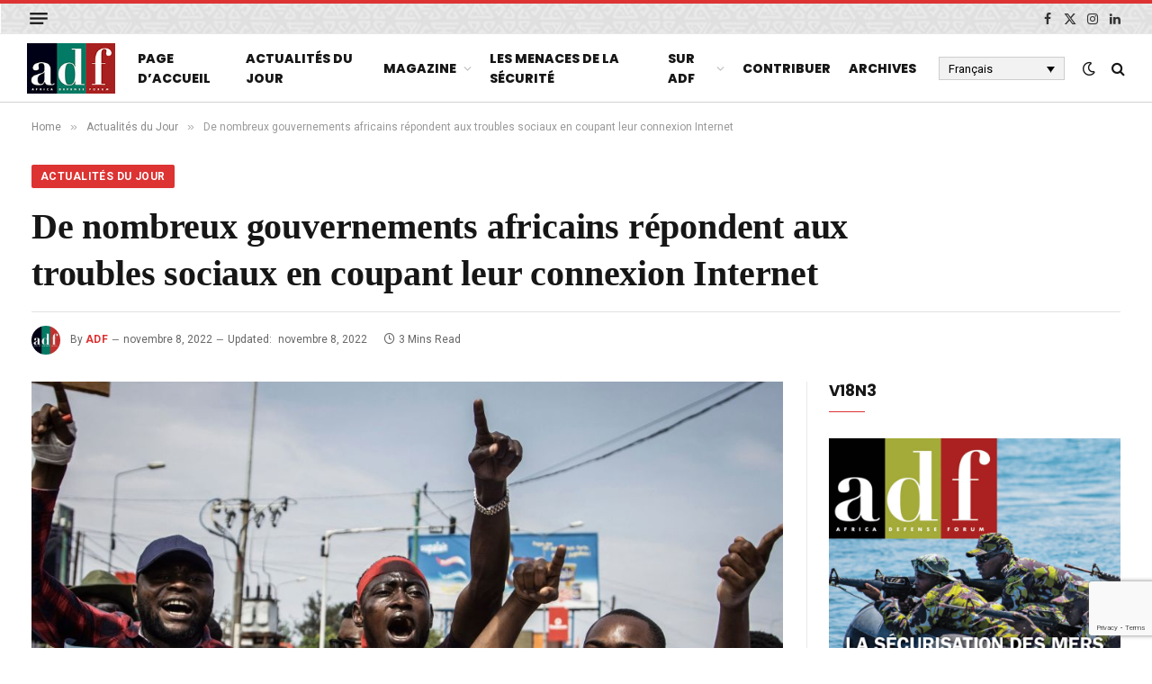

--- FILE ---
content_type: text/html; charset=UTF-8
request_url: https://adf-magazine.com/fr/2022/11/de-nombreux-gouvernements-africains-repondent-aux-troubles-sociaux-en-coupant-leur-connexion-internet/
body_size: 23933
content:

<!DOCTYPE html>
<html lang="fr-FR" class="s-light site-s-light">

<head>

	<meta charset="UTF-8" />
	<meta name="viewport" content="width=device-width, initial-scale=1" />
	
<!-- Author Meta Tags by Molongui Authorship, visit: https://wordpress.org/plugins/molongui-authorship/ -->
<meta name="author" content="ADF">
<!-- /Molongui Authorship -->

<meta name='robots' content='index, follow, max-image-preview:large, max-snippet:-1, max-video-preview:-1' />
	<style>img:is([sizes="auto" i], [sizes^="auto," i]) { contain-intrinsic-size: 3000px 1500px }</style>
	<link rel="alternate" hreflang="en-us" href="https://adf-magazine.com/2022/11/many-african-governments-address-unrest-by-pulling-the-plug-on-the-internet/" />
<link rel="alternate" hreflang="fr-fr" href="https://adf-magazine.com/fr/2022/11/de-nombreux-gouvernements-africains-repondent-aux-troubles-sociaux-en-coupant-leur-connexion-internet/" />
<link rel="alternate" hreflang="ar" href="https://adf-magazine.com/ar/2022/11/%d8%b9%d8%af%d8%a9-%d8%ad%d9%83%d9%88%d9%85%d8%a7%d8%aa-%d8%a5%d9%81%d8%b1%d9%8a%d9%82%d9%8a%d8%a9-%d8%aa%d8%aa%d8%b5%d8%af%d9%89-%d9%84%d9%84%d8%a7%d8%b6%d8%b7%d8%b1%d8%a7%d8%a8%d8%a7%d8%aa-%d8%a8/" />
<link rel="alternate" hreflang="pt-pt" href="https://adf-magazine.com/pt-pt/2022/11/muitos-governos-africanos-desligam-a-internet-para-combater-a-instabilidade/" />
<link rel="alternate" hreflang="x-default" href="https://adf-magazine.com/2022/11/many-african-governments-address-unrest-by-pulling-the-plug-on-the-internet/" />

<!-- Google Tag Manager for WordPress by gtm4wp.com -->
<script data-cfasync="false" data-pagespeed-no-defer>
	var gtm4wp_datalayer_name = "dataLayer";
	var dataLayer = dataLayer || [];

	const gtm4wp_scrollerscript_debugmode         = false;
	const gtm4wp_scrollerscript_callbacktime      = 100;
	const gtm4wp_scrollerscript_readerlocation    = 150;
	const gtm4wp_scrollerscript_contentelementid  = "content";
	const gtm4wp_scrollerscript_scannertime       = 60;
</script>
<!-- End Google Tag Manager for WordPress by gtm4wp.com -->
	<!-- This site is optimized with the Yoast SEO plugin v26.8 - https://yoast.com/product/yoast-seo-wordpress/ -->
	<title>De nombreux gouvernements africains répondent aux troubles sociaux en coupant leur connexion Internet - Africa Defense Forum</title><link rel="preload" as="image" imagesrcset="https://adf-magazine.com/wp-content/uploads/2022/11/GettyImages-1244375565.jpg 1024w, https://adf-magazine.com/wp-content/uploads/2022/11/GettyImages-1244375565-300x200.jpg 300w, https://adf-magazine.com/wp-content/uploads/2022/11/GettyImages-1244375565-768x512.jpg 768w, https://adf-magazine.com/wp-content/uploads/2022/11/GettyImages-1244375565-272x182.jpg 272w" imagesizes="(max-width: 854px) 100vw, 854px" /><link rel="preload" as="font" href="https://adf-magazine.com/wp-content/themes/smart-mag/css/icons/fonts/ts-icons.woff2?v3.2" type="font/woff2" crossorigin="anonymous" />
	<link rel="canonical" href="https://adf-magazine.com/fr/2022/11/de-nombreux-gouvernements-africains-repondent-aux-troubles-sociaux-en-coupant-leur-connexion-internet/" />
	<meta property="og:locale" content="fr_FR" />
	<meta property="og:type" content="article" />
	<meta property="og:title" content="De nombreux gouvernements africains répondent aux troubles sociaux en coupant leur connexion Internet - Africa Defense Forum" />
	<meta property="og:description" content="PERSONNEL D’ADF Les coupures d’Internet sont devenues l’outil préféré par un grand nombre de gouvernements qui essaient de museler les manifestations ou contenir les troubles sociaux, parfois à l’encontre de leur propre constitution. Les défenseurs de l’Internet libre déclarent que jusqu’à 90 % des habitants du continent africain ont éprouvé des perturbations totales ou partielles de" />
	<meta property="og:url" content="https://adf-magazine.com/fr/2022/11/de-nombreux-gouvernements-africains-repondent-aux-troubles-sociaux-en-coupant-leur-connexion-internet/" />
	<meta property="og:site_name" content="Africa Defense Forum" />
	<meta property="article:publisher" content="https://www.facebook.com/ADFmagazine/" />
	<meta property="article:published_time" content="2022-11-08T20:37:41+00:00" />
	<meta property="article:modified_time" content="2022-11-08T20:38:42+00:00" />
	<meta property="og:image" content="https://adf-magazine.com/wp-content/uploads/2022/11/GettyImages-1244375565.jpg" />
	<meta property="og:image:width" content="1024" />
	<meta property="og:image:height" content="683" />
	<meta property="og:image:type" content="image/jpeg" />
	<meta name="author" content="ADF" />
	<meta name="twitter:card" content="summary_large_image" />
	<meta name="twitter:creator" content="@ADFmagazine" />
	<meta name="twitter:site" content="@ADFmagazine" />
	<meta name="twitter:label1" content="Écrit par" />
	<meta name="twitter:data1" content="ADF" />
	<meta name="twitter:label2" content="Durée de lecture estimée" />
	<meta name="twitter:data2" content="3 minutes" />
	<script type="application/ld+json" class="yoast-schema-graph">{"@context":"https://schema.org","@graph":[{"@type":"Article","@id":"https://adf-magazine.com/fr/2022/11/de-nombreux-gouvernements-africains-repondent-aux-troubles-sociaux-en-coupant-leur-connexion-internet/#article","isPartOf":{"@id":"https://adf-magazine.com/fr/2022/11/de-nombreux-gouvernements-africains-repondent-aux-troubles-sociaux-en-coupant-leur-connexion-internet/"},"author":{"name":"ADF","@id":"https://adf-magazine.com/#/schema/person/f266a6061389568b5a11465bb38bc025"},"headline":"De nombreux gouvernements africains répondent aux troubles sociaux en coupant leur connexion Internet","datePublished":"2022-11-08T20:37:41+00:00","dateModified":"2022-11-08T20:38:42+00:00","mainEntityOfPage":{"@id":"https://adf-magazine.com/fr/2022/11/de-nombreux-gouvernements-africains-repondent-aux-troubles-sociaux-en-coupant-leur-connexion-internet/"},"wordCount":626,"commentCount":0,"image":{"@id":"https://adf-magazine.com/fr/2022/11/de-nombreux-gouvernements-africains-repondent-aux-troubles-sociaux-en-coupant-leur-connexion-internet/#primaryimage"},"thumbnailUrl":"https://adf-magazine.com/wp-content/uploads/2022/11/GettyImages-1244375565.jpg","keywords":["Burkina Faso","Éthiopie","Nigeria","Ouganda","République du Congo","Senegal","Soudan","Soudan du Sud","Tchad","Zambie"],"articleSection":["Actualités du Jour"],"inLanguage":"fr-FR","potentialAction":[{"@type":"CommentAction","name":"Comment","target":["https://adf-magazine.com/fr/2022/11/de-nombreux-gouvernements-africains-repondent-aux-troubles-sociaux-en-coupant-leur-connexion-internet/#respond"]}]},{"@type":"WebPage","@id":"https://adf-magazine.com/fr/2022/11/de-nombreux-gouvernements-africains-repondent-aux-troubles-sociaux-en-coupant-leur-connexion-internet/","url":"https://adf-magazine.com/fr/2022/11/de-nombreux-gouvernements-africains-repondent-aux-troubles-sociaux-en-coupant-leur-connexion-internet/","name":"De nombreux gouvernements africains répondent aux troubles sociaux en coupant leur connexion Internet - Africa Defense Forum","isPartOf":{"@id":"https://adf-magazine.com/#website"},"primaryImageOfPage":{"@id":"https://adf-magazine.com/fr/2022/11/de-nombreux-gouvernements-africains-repondent-aux-troubles-sociaux-en-coupant-leur-connexion-internet/#primaryimage"},"image":{"@id":"https://adf-magazine.com/fr/2022/11/de-nombreux-gouvernements-africains-repondent-aux-troubles-sociaux-en-coupant-leur-connexion-internet/#primaryimage"},"thumbnailUrl":"https://adf-magazine.com/wp-content/uploads/2022/11/GettyImages-1244375565.jpg","datePublished":"2022-11-08T20:37:41+00:00","dateModified":"2022-11-08T20:38:42+00:00","author":{"@id":"https://adf-magazine.com/#/schema/person/f266a6061389568b5a11465bb38bc025"},"breadcrumb":{"@id":"https://adf-magazine.com/fr/2022/11/de-nombreux-gouvernements-africains-repondent-aux-troubles-sociaux-en-coupant-leur-connexion-internet/#breadcrumb"},"inLanguage":"fr-FR","potentialAction":[{"@type":"ReadAction","target":["https://adf-magazine.com/fr/2022/11/de-nombreux-gouvernements-africains-repondent-aux-troubles-sociaux-en-coupant-leur-connexion-internet/"]}]},{"@type":"ImageObject","inLanguage":"fr-FR","@id":"https://adf-magazine.com/fr/2022/11/de-nombreux-gouvernements-africains-repondent-aux-troubles-sociaux-en-coupant-leur-connexion-internet/#primaryimage","url":"https://adf-magazine.com/wp-content/uploads/2022/11/GettyImages-1244375565.jpg","contentUrl":"https://adf-magazine.com/wp-content/uploads/2022/11/GettyImages-1244375565.jpg","width":1024,"height":683,"caption":"Lorsque des manifestations ou autres troubles sociaux éclatent, de nombreux dirigeants censurent rapidement l’Internet, décision qui se retourne souvent contre eux en perturbant le commerce et les moyens de subsistance. AFP/GETTY IMAGES"},{"@type":"BreadcrumbList","@id":"https://adf-magazine.com/fr/2022/11/de-nombreux-gouvernements-africains-repondent-aux-troubles-sociaux-en-coupant-leur-connexion-internet/#breadcrumb","itemListElement":[{"@type":"ListItem","position":1,"name":"page d’accueil","item":"https://adf-magazine.com/"},{"@type":"ListItem","position":2,"name":"De nombreux gouvernements africains répondent aux troubles sociaux en coupant leur connexion Internet"}]},{"@type":"WebSite","@id":"https://adf-magazine.com/#website","url":"https://adf-magazine.com/","name":"Africa Defense Forum","description":"Africa Defense Forum","potentialAction":[{"@type":"SearchAction","target":{"@type":"EntryPoint","urlTemplate":"https://adf-magazine.com/?s={search_term_string}"},"query-input":{"@type":"PropertyValueSpecification","valueRequired":true,"valueName":"search_term_string"}}],"inLanguage":"fr-FR"},{"@type":"Person","@id":"https://adf-magazine.com/#/schema/person/f266a6061389568b5a11465bb38bc025","name":"ADF","image":{"@type":"ImageObject","inLanguage":"fr-FR","@id":"https://adf-magazine.com/#/schema/person/image/","url":"https://adf-magazine.com/wp-content/uploads/2024/09/cropped-136329779_2512474528877131_6690496580460977777_n.jpg","contentUrl":"https://adf-magazine.com/wp-content/uploads/2024/09/cropped-136329779_2512474528877131_6690496580460977777_n.jpg","caption":"ADF"},"description":"ADF is a professional military magazine published quarterly by U.S. Africa Command to provide an international forum for African security professionals. ADF covers topics such as counter terrorism strategies, security and defense operations, transnational crime, and all other issues affecting peace, stability, and good governance on the African continent.","sameAs":["https://x.com/ADFmagazine"],"url":"https://adf-magazine.com/fr/author/adf/"}]}</script>
	<!-- / Yoast SEO plugin. -->


<script type='application/javascript'  id='pys-version-script'>console.log('PixelYourSite Free version 11.1.5.2');</script>
<link rel='dns-prefetch' href='//fonts.googleapis.com' />
<link rel="alternate" type="application/rss+xml" title="Africa Defense Forum &raquo; Flux" href="https://adf-magazine.com/fr/feed/" />
<link rel="alternate" type="application/rss+xml" title="Africa Defense Forum &raquo; Flux des commentaires" href="https://adf-magazine.com/fr/comments/feed/" />
		<!-- This site uses the Google Analytics by MonsterInsights plugin v9.11.1 - Using Analytics tracking - https://www.monsterinsights.com/ -->
							<script src="//www.googletagmanager.com/gtag/js?id=G-DNPFW5X851"  data-cfasync="false" data-wpfc-render="false" type="text/javascript" async></script>
			<script data-cfasync="false" data-wpfc-render="false" type="text/javascript">
				var mi_version = '9.11.1';
				var mi_track_user = true;
				var mi_no_track_reason = '';
								var MonsterInsightsDefaultLocations = {"page_location":"https:\/\/adf-magazine.com\/fr\/2022\/11\/de-nombreux-gouvernements-africains-repondent-aux-troubles-sociaux-en-coupant-leur-connexion-internet\/"};
								if ( typeof MonsterInsightsPrivacyGuardFilter === 'function' ) {
					var MonsterInsightsLocations = (typeof MonsterInsightsExcludeQuery === 'object') ? MonsterInsightsPrivacyGuardFilter( MonsterInsightsExcludeQuery ) : MonsterInsightsPrivacyGuardFilter( MonsterInsightsDefaultLocations );
				} else {
					var MonsterInsightsLocations = (typeof MonsterInsightsExcludeQuery === 'object') ? MonsterInsightsExcludeQuery : MonsterInsightsDefaultLocations;
				}

								var disableStrs = [
										'ga-disable-G-DNPFW5X851',
									];

				/* Function to detect opted out users */
				function __gtagTrackerIsOptedOut() {
					for (var index = 0; index < disableStrs.length; index++) {
						if (document.cookie.indexOf(disableStrs[index] + '=true') > -1) {
							return true;
						}
					}

					return false;
				}

				/* Disable tracking if the opt-out cookie exists. */
				if (__gtagTrackerIsOptedOut()) {
					for (var index = 0; index < disableStrs.length; index++) {
						window[disableStrs[index]] = true;
					}
				}

				/* Opt-out function */
				function __gtagTrackerOptout() {
					for (var index = 0; index < disableStrs.length; index++) {
						document.cookie = disableStrs[index] + '=true; expires=Thu, 31 Dec 2099 23:59:59 UTC; path=/';
						window[disableStrs[index]] = true;
					}
				}

				if ('undefined' === typeof gaOptout) {
					function gaOptout() {
						__gtagTrackerOptout();
					}
				}
								window.dataLayer = window.dataLayer || [];

				window.MonsterInsightsDualTracker = {
					helpers: {},
					trackers: {},
				};
				if (mi_track_user) {
					function __gtagDataLayer() {
						dataLayer.push(arguments);
					}

					function __gtagTracker(type, name, parameters) {
						if (!parameters) {
							parameters = {};
						}

						if (parameters.send_to) {
							__gtagDataLayer.apply(null, arguments);
							return;
						}

						if (type === 'event') {
														parameters.send_to = monsterinsights_frontend.v4_id;
							var hookName = name;
							if (typeof parameters['event_category'] !== 'undefined') {
								hookName = parameters['event_category'] + ':' + name;
							}

							if (typeof MonsterInsightsDualTracker.trackers[hookName] !== 'undefined') {
								MonsterInsightsDualTracker.trackers[hookName](parameters);
							} else {
								__gtagDataLayer('event', name, parameters);
							}
							
						} else {
							__gtagDataLayer.apply(null, arguments);
						}
					}

					__gtagTracker('js', new Date());
					__gtagTracker('set', {
						'developer_id.dZGIzZG': true,
											});
					if ( MonsterInsightsLocations.page_location ) {
						__gtagTracker('set', MonsterInsightsLocations);
					}
										__gtagTracker('config', 'G-DNPFW5X851', {"forceSSL":"true","link_attribution":"true"} );
										window.gtag = __gtagTracker;										(function () {
						/* https://developers.google.com/analytics/devguides/collection/analyticsjs/ */
						/* ga and __gaTracker compatibility shim. */
						var noopfn = function () {
							return null;
						};
						var newtracker = function () {
							return new Tracker();
						};
						var Tracker = function () {
							return null;
						};
						var p = Tracker.prototype;
						p.get = noopfn;
						p.set = noopfn;
						p.send = function () {
							var args = Array.prototype.slice.call(arguments);
							args.unshift('send');
							__gaTracker.apply(null, args);
						};
						var __gaTracker = function () {
							var len = arguments.length;
							if (len === 0) {
								return;
							}
							var f = arguments[len - 1];
							if (typeof f !== 'object' || f === null || typeof f.hitCallback !== 'function') {
								if ('send' === arguments[0]) {
									var hitConverted, hitObject = false, action;
									if ('event' === arguments[1]) {
										if ('undefined' !== typeof arguments[3]) {
											hitObject = {
												'eventAction': arguments[3],
												'eventCategory': arguments[2],
												'eventLabel': arguments[4],
												'value': arguments[5] ? arguments[5] : 1,
											}
										}
									}
									if ('pageview' === arguments[1]) {
										if ('undefined' !== typeof arguments[2]) {
											hitObject = {
												'eventAction': 'page_view',
												'page_path': arguments[2],
											}
										}
									}
									if (typeof arguments[2] === 'object') {
										hitObject = arguments[2];
									}
									if (typeof arguments[5] === 'object') {
										Object.assign(hitObject, arguments[5]);
									}
									if ('undefined' !== typeof arguments[1].hitType) {
										hitObject = arguments[1];
										if ('pageview' === hitObject.hitType) {
											hitObject.eventAction = 'page_view';
										}
									}
									if (hitObject) {
										action = 'timing' === arguments[1].hitType ? 'timing_complete' : hitObject.eventAction;
										hitConverted = mapArgs(hitObject);
										__gtagTracker('event', action, hitConverted);
									}
								}
								return;
							}

							function mapArgs(args) {
								var arg, hit = {};
								var gaMap = {
									'eventCategory': 'event_category',
									'eventAction': 'event_action',
									'eventLabel': 'event_label',
									'eventValue': 'event_value',
									'nonInteraction': 'non_interaction',
									'timingCategory': 'event_category',
									'timingVar': 'name',
									'timingValue': 'value',
									'timingLabel': 'event_label',
									'page': 'page_path',
									'location': 'page_location',
									'title': 'page_title',
									'referrer' : 'page_referrer',
								};
								for (arg in args) {
																		if (!(!args.hasOwnProperty(arg) || !gaMap.hasOwnProperty(arg))) {
										hit[gaMap[arg]] = args[arg];
									} else {
										hit[arg] = args[arg];
									}
								}
								return hit;
							}

							try {
								f.hitCallback();
							} catch (ex) {
							}
						};
						__gaTracker.create = newtracker;
						__gaTracker.getByName = newtracker;
						__gaTracker.getAll = function () {
							return [];
						};
						__gaTracker.remove = noopfn;
						__gaTracker.loaded = true;
						window['__gaTracker'] = __gaTracker;
					})();
									} else {
										console.log("");
					(function () {
						function __gtagTracker() {
							return null;
						}

						window['__gtagTracker'] = __gtagTracker;
						window['gtag'] = __gtagTracker;
					})();
									}
			</script>
							<!-- / Google Analytics by MonsterInsights -->
		<script type="text/javascript">
/* <![CDATA[ */
window._wpemojiSettings = {"baseUrl":"https:\/\/s.w.org\/images\/core\/emoji\/16.0.1\/72x72\/","ext":".png","svgUrl":"https:\/\/s.w.org\/images\/core\/emoji\/16.0.1\/svg\/","svgExt":".svg","source":{"concatemoji":"https:\/\/adf-magazine.com\/wp-includes\/js\/wp-emoji-release.min.js?ver=6.8.3"}};
/*! This file is auto-generated */
!function(s,n){var o,i,e;function c(e){try{var t={supportTests:e,timestamp:(new Date).valueOf()};sessionStorage.setItem(o,JSON.stringify(t))}catch(e){}}function p(e,t,n){e.clearRect(0,0,e.canvas.width,e.canvas.height),e.fillText(t,0,0);var t=new Uint32Array(e.getImageData(0,0,e.canvas.width,e.canvas.height).data),a=(e.clearRect(0,0,e.canvas.width,e.canvas.height),e.fillText(n,0,0),new Uint32Array(e.getImageData(0,0,e.canvas.width,e.canvas.height).data));return t.every(function(e,t){return e===a[t]})}function u(e,t){e.clearRect(0,0,e.canvas.width,e.canvas.height),e.fillText(t,0,0);for(var n=e.getImageData(16,16,1,1),a=0;a<n.data.length;a++)if(0!==n.data[a])return!1;return!0}function f(e,t,n,a){switch(t){case"flag":return n(e,"\ud83c\udff3\ufe0f\u200d\u26a7\ufe0f","\ud83c\udff3\ufe0f\u200b\u26a7\ufe0f")?!1:!n(e,"\ud83c\udde8\ud83c\uddf6","\ud83c\udde8\u200b\ud83c\uddf6")&&!n(e,"\ud83c\udff4\udb40\udc67\udb40\udc62\udb40\udc65\udb40\udc6e\udb40\udc67\udb40\udc7f","\ud83c\udff4\u200b\udb40\udc67\u200b\udb40\udc62\u200b\udb40\udc65\u200b\udb40\udc6e\u200b\udb40\udc67\u200b\udb40\udc7f");case"emoji":return!a(e,"\ud83e\udedf")}return!1}function g(e,t,n,a){var r="undefined"!=typeof WorkerGlobalScope&&self instanceof WorkerGlobalScope?new OffscreenCanvas(300,150):s.createElement("canvas"),o=r.getContext("2d",{willReadFrequently:!0}),i=(o.textBaseline="top",o.font="600 32px Arial",{});return e.forEach(function(e){i[e]=t(o,e,n,a)}),i}function t(e){var t=s.createElement("script");t.src=e,t.defer=!0,s.head.appendChild(t)}"undefined"!=typeof Promise&&(o="wpEmojiSettingsSupports",i=["flag","emoji"],n.supports={everything:!0,everythingExceptFlag:!0},e=new Promise(function(e){s.addEventListener("DOMContentLoaded",e,{once:!0})}),new Promise(function(t){var n=function(){try{var e=JSON.parse(sessionStorage.getItem(o));if("object"==typeof e&&"number"==typeof e.timestamp&&(new Date).valueOf()<e.timestamp+604800&&"object"==typeof e.supportTests)return e.supportTests}catch(e){}return null}();if(!n){if("undefined"!=typeof Worker&&"undefined"!=typeof OffscreenCanvas&&"undefined"!=typeof URL&&URL.createObjectURL&&"undefined"!=typeof Blob)try{var e="postMessage("+g.toString()+"("+[JSON.stringify(i),f.toString(),p.toString(),u.toString()].join(",")+"));",a=new Blob([e],{type:"text/javascript"}),r=new Worker(URL.createObjectURL(a),{name:"wpTestEmojiSupports"});return void(r.onmessage=function(e){c(n=e.data),r.terminate(),t(n)})}catch(e){}c(n=g(i,f,p,u))}t(n)}).then(function(e){for(var t in e)n.supports[t]=e[t],n.supports.everything=n.supports.everything&&n.supports[t],"flag"!==t&&(n.supports.everythingExceptFlag=n.supports.everythingExceptFlag&&n.supports[t]);n.supports.everythingExceptFlag=n.supports.everythingExceptFlag&&!n.supports.flag,n.DOMReady=!1,n.readyCallback=function(){n.DOMReady=!0}}).then(function(){return e}).then(function(){var e;n.supports.everything||(n.readyCallback(),(e=n.source||{}).concatemoji?t(e.concatemoji):e.wpemoji&&e.twemoji&&(t(e.twemoji),t(e.wpemoji)))}))}((window,document),window._wpemojiSettings);
/* ]]> */
</script>
<style type="text/css" media="all">
.wpautoterms-footer{background-color:#ffffff;text-align:center;}
.wpautoterms-footer a{color:#000000;font-family:Arial, sans-serif;font-size:14px;}
.wpautoterms-footer .separator{color:#cccccc;font-family:Arial, sans-serif;font-size:14px;}</style>
<style id='wp-emoji-styles-inline-css' type='text/css'>

	img.wp-smiley, img.emoji {
		display: inline !important;
		border: none !important;
		box-shadow: none !important;
		height: 1em !important;
		width: 1em !important;
		margin: 0 0.07em !important;
		vertical-align: -0.1em !important;
		background: none !important;
		padding: 0 !important;
	}
</style>
<link rel='stylesheet' id='wp-block-library-css' href='https://adf-magazine.com/wp-includes/css/dist/block-library/style.min.css?ver=6.8.3' type='text/css' media='all' />
<style id='classic-theme-styles-inline-css' type='text/css'>
/*! This file is auto-generated */
.wp-block-button__link{color:#fff;background-color:#32373c;border-radius:9999px;box-shadow:none;text-decoration:none;padding:calc(.667em + 2px) calc(1.333em + 2px);font-size:1.125em}.wp-block-file__button{background:#32373c;color:#fff;text-decoration:none}
</style>
<style id='global-styles-inline-css' type='text/css'>
:root{--wp--preset--aspect-ratio--square: 1;--wp--preset--aspect-ratio--4-3: 4/3;--wp--preset--aspect-ratio--3-4: 3/4;--wp--preset--aspect-ratio--3-2: 3/2;--wp--preset--aspect-ratio--2-3: 2/3;--wp--preset--aspect-ratio--16-9: 16/9;--wp--preset--aspect-ratio--9-16: 9/16;--wp--preset--color--black: #000000;--wp--preset--color--cyan-bluish-gray: #abb8c3;--wp--preset--color--white: #ffffff;--wp--preset--color--pale-pink: #f78da7;--wp--preset--color--vivid-red: #cf2e2e;--wp--preset--color--luminous-vivid-orange: #ff6900;--wp--preset--color--luminous-vivid-amber: #fcb900;--wp--preset--color--light-green-cyan: #7bdcb5;--wp--preset--color--vivid-green-cyan: #00d084;--wp--preset--color--pale-cyan-blue: #8ed1fc;--wp--preset--color--vivid-cyan-blue: #0693e3;--wp--preset--color--vivid-purple: #9b51e0;--wp--preset--gradient--vivid-cyan-blue-to-vivid-purple: linear-gradient(135deg,rgba(6,147,227,1) 0%,rgb(155,81,224) 100%);--wp--preset--gradient--light-green-cyan-to-vivid-green-cyan: linear-gradient(135deg,rgb(122,220,180) 0%,rgb(0,208,130) 100%);--wp--preset--gradient--luminous-vivid-amber-to-luminous-vivid-orange: linear-gradient(135deg,rgba(252,185,0,1) 0%,rgba(255,105,0,1) 100%);--wp--preset--gradient--luminous-vivid-orange-to-vivid-red: linear-gradient(135deg,rgba(255,105,0,1) 0%,rgb(207,46,46) 100%);--wp--preset--gradient--very-light-gray-to-cyan-bluish-gray: linear-gradient(135deg,rgb(238,238,238) 0%,rgb(169,184,195) 100%);--wp--preset--gradient--cool-to-warm-spectrum: linear-gradient(135deg,rgb(74,234,220) 0%,rgb(151,120,209) 20%,rgb(207,42,186) 40%,rgb(238,44,130) 60%,rgb(251,105,98) 80%,rgb(254,248,76) 100%);--wp--preset--gradient--blush-light-purple: linear-gradient(135deg,rgb(255,206,236) 0%,rgb(152,150,240) 100%);--wp--preset--gradient--blush-bordeaux: linear-gradient(135deg,rgb(254,205,165) 0%,rgb(254,45,45) 50%,rgb(107,0,62) 100%);--wp--preset--gradient--luminous-dusk: linear-gradient(135deg,rgb(255,203,112) 0%,rgb(199,81,192) 50%,rgb(65,88,208) 100%);--wp--preset--gradient--pale-ocean: linear-gradient(135deg,rgb(255,245,203) 0%,rgb(182,227,212) 50%,rgb(51,167,181) 100%);--wp--preset--gradient--electric-grass: linear-gradient(135deg,rgb(202,248,128) 0%,rgb(113,206,126) 100%);--wp--preset--gradient--midnight: linear-gradient(135deg,rgb(2,3,129) 0%,rgb(40,116,252) 100%);--wp--preset--font-size--small: 13px;--wp--preset--font-size--medium: 20px;--wp--preset--font-size--large: 36px;--wp--preset--font-size--x-large: 42px;--wp--preset--spacing--20: 0.44rem;--wp--preset--spacing--30: 0.67rem;--wp--preset--spacing--40: 1rem;--wp--preset--spacing--50: 1.5rem;--wp--preset--spacing--60: 2.25rem;--wp--preset--spacing--70: 3.38rem;--wp--preset--spacing--80: 5.06rem;--wp--preset--shadow--natural: 6px 6px 9px rgba(0, 0, 0, 0.2);--wp--preset--shadow--deep: 12px 12px 50px rgba(0, 0, 0, 0.4);--wp--preset--shadow--sharp: 6px 6px 0px rgba(0, 0, 0, 0.2);--wp--preset--shadow--outlined: 6px 6px 0px -3px rgba(255, 255, 255, 1), 6px 6px rgba(0, 0, 0, 1);--wp--preset--shadow--crisp: 6px 6px 0px rgba(0, 0, 0, 1);}:where(.is-layout-flex){gap: 0.5em;}:where(.is-layout-grid){gap: 0.5em;}body .is-layout-flex{display: flex;}.is-layout-flex{flex-wrap: wrap;align-items: center;}.is-layout-flex > :is(*, div){margin: 0;}body .is-layout-grid{display: grid;}.is-layout-grid > :is(*, div){margin: 0;}:where(.wp-block-columns.is-layout-flex){gap: 2em;}:where(.wp-block-columns.is-layout-grid){gap: 2em;}:where(.wp-block-post-template.is-layout-flex){gap: 1.25em;}:where(.wp-block-post-template.is-layout-grid){gap: 1.25em;}.has-black-color{color: var(--wp--preset--color--black) !important;}.has-cyan-bluish-gray-color{color: var(--wp--preset--color--cyan-bluish-gray) !important;}.has-white-color{color: var(--wp--preset--color--white) !important;}.has-pale-pink-color{color: var(--wp--preset--color--pale-pink) !important;}.has-vivid-red-color{color: var(--wp--preset--color--vivid-red) !important;}.has-luminous-vivid-orange-color{color: var(--wp--preset--color--luminous-vivid-orange) !important;}.has-luminous-vivid-amber-color{color: var(--wp--preset--color--luminous-vivid-amber) !important;}.has-light-green-cyan-color{color: var(--wp--preset--color--light-green-cyan) !important;}.has-vivid-green-cyan-color{color: var(--wp--preset--color--vivid-green-cyan) !important;}.has-pale-cyan-blue-color{color: var(--wp--preset--color--pale-cyan-blue) !important;}.has-vivid-cyan-blue-color{color: var(--wp--preset--color--vivid-cyan-blue) !important;}.has-vivid-purple-color{color: var(--wp--preset--color--vivid-purple) !important;}.has-black-background-color{background-color: var(--wp--preset--color--black) !important;}.has-cyan-bluish-gray-background-color{background-color: var(--wp--preset--color--cyan-bluish-gray) !important;}.has-white-background-color{background-color: var(--wp--preset--color--white) !important;}.has-pale-pink-background-color{background-color: var(--wp--preset--color--pale-pink) !important;}.has-vivid-red-background-color{background-color: var(--wp--preset--color--vivid-red) !important;}.has-luminous-vivid-orange-background-color{background-color: var(--wp--preset--color--luminous-vivid-orange) !important;}.has-luminous-vivid-amber-background-color{background-color: var(--wp--preset--color--luminous-vivid-amber) !important;}.has-light-green-cyan-background-color{background-color: var(--wp--preset--color--light-green-cyan) !important;}.has-vivid-green-cyan-background-color{background-color: var(--wp--preset--color--vivid-green-cyan) !important;}.has-pale-cyan-blue-background-color{background-color: var(--wp--preset--color--pale-cyan-blue) !important;}.has-vivid-cyan-blue-background-color{background-color: var(--wp--preset--color--vivid-cyan-blue) !important;}.has-vivid-purple-background-color{background-color: var(--wp--preset--color--vivid-purple) !important;}.has-black-border-color{border-color: var(--wp--preset--color--black) !important;}.has-cyan-bluish-gray-border-color{border-color: var(--wp--preset--color--cyan-bluish-gray) !important;}.has-white-border-color{border-color: var(--wp--preset--color--white) !important;}.has-pale-pink-border-color{border-color: var(--wp--preset--color--pale-pink) !important;}.has-vivid-red-border-color{border-color: var(--wp--preset--color--vivid-red) !important;}.has-luminous-vivid-orange-border-color{border-color: var(--wp--preset--color--luminous-vivid-orange) !important;}.has-luminous-vivid-amber-border-color{border-color: var(--wp--preset--color--luminous-vivid-amber) !important;}.has-light-green-cyan-border-color{border-color: var(--wp--preset--color--light-green-cyan) !important;}.has-vivid-green-cyan-border-color{border-color: var(--wp--preset--color--vivid-green-cyan) !important;}.has-pale-cyan-blue-border-color{border-color: var(--wp--preset--color--pale-cyan-blue) !important;}.has-vivid-cyan-blue-border-color{border-color: var(--wp--preset--color--vivid-cyan-blue) !important;}.has-vivid-purple-border-color{border-color: var(--wp--preset--color--vivid-purple) !important;}.has-vivid-cyan-blue-to-vivid-purple-gradient-background{background: var(--wp--preset--gradient--vivid-cyan-blue-to-vivid-purple) !important;}.has-light-green-cyan-to-vivid-green-cyan-gradient-background{background: var(--wp--preset--gradient--light-green-cyan-to-vivid-green-cyan) !important;}.has-luminous-vivid-amber-to-luminous-vivid-orange-gradient-background{background: var(--wp--preset--gradient--luminous-vivid-amber-to-luminous-vivid-orange) !important;}.has-luminous-vivid-orange-to-vivid-red-gradient-background{background: var(--wp--preset--gradient--luminous-vivid-orange-to-vivid-red) !important;}.has-very-light-gray-to-cyan-bluish-gray-gradient-background{background: var(--wp--preset--gradient--very-light-gray-to-cyan-bluish-gray) !important;}.has-cool-to-warm-spectrum-gradient-background{background: var(--wp--preset--gradient--cool-to-warm-spectrum) !important;}.has-blush-light-purple-gradient-background{background: var(--wp--preset--gradient--blush-light-purple) !important;}.has-blush-bordeaux-gradient-background{background: var(--wp--preset--gradient--blush-bordeaux) !important;}.has-luminous-dusk-gradient-background{background: var(--wp--preset--gradient--luminous-dusk) !important;}.has-pale-ocean-gradient-background{background: var(--wp--preset--gradient--pale-ocean) !important;}.has-electric-grass-gradient-background{background: var(--wp--preset--gradient--electric-grass) !important;}.has-midnight-gradient-background{background: var(--wp--preset--gradient--midnight) !important;}.has-small-font-size{font-size: var(--wp--preset--font-size--small) !important;}.has-medium-font-size{font-size: var(--wp--preset--font-size--medium) !important;}.has-large-font-size{font-size: var(--wp--preset--font-size--large) !important;}.has-x-large-font-size{font-size: var(--wp--preset--font-size--x-large) !important;}
:where(.wp-block-post-template.is-layout-flex){gap: 1.25em;}:where(.wp-block-post-template.is-layout-grid){gap: 1.25em;}
:where(.wp-block-columns.is-layout-flex){gap: 2em;}:where(.wp-block-columns.is-layout-grid){gap: 2em;}
:root :where(.wp-block-pullquote){font-size: 1.5em;line-height: 1.6;}
</style>
<link rel='stylesheet' id='wpautoterms_css-css' href='https://adf-magazine.com/wp-content/plugins/auto-terms-of-service-and-privacy-policy/css/wpautoterms.css?ver=6.8.3' type='text/css' media='all' />
<link rel='stylesheet' id='contact-form-7-css' href='https://adf-magazine.com/wp-content/plugins/contact-form-7/includes/css/styles.css?ver=6.1.4' type='text/css' media='all' />
<link rel='stylesheet' id='wpml-legacy-dropdown-0-css' href='https://adf-magazine.com/wp-content/plugins/sitepress-multilingual-cms/templates/language-switchers/legacy-dropdown/style.min.css?ver=1' type='text/css' media='all' />
<style id='wpml-legacy-dropdown-0-inline-css' type='text/css'>
.wpml-ls-statics-shortcode_actions{background-color:#f2f2f2;}.wpml-ls-statics-shortcode_actions, .wpml-ls-statics-shortcode_actions .wpml-ls-sub-menu, .wpml-ls-statics-shortcode_actions a {border-color:#cdcdcd;}.wpml-ls-statics-shortcode_actions a, .wpml-ls-statics-shortcode_actions .wpml-ls-sub-menu a, .wpml-ls-statics-shortcode_actions .wpml-ls-sub-menu a:link, .wpml-ls-statics-shortcode_actions li:not(.wpml-ls-current-language) .wpml-ls-link, .wpml-ls-statics-shortcode_actions li:not(.wpml-ls-current-language) .wpml-ls-link:link {color:#000000;background-color:#f2f2f2;}.wpml-ls-statics-shortcode_actions .wpml-ls-sub-menu a:hover,.wpml-ls-statics-shortcode_actions .wpml-ls-sub-menu a:focus, .wpml-ls-statics-shortcode_actions .wpml-ls-sub-menu a:link:hover, .wpml-ls-statics-shortcode_actions .wpml-ls-sub-menu a:link:focus {color:#000000;background-color:#f2f2f2;}.wpml-ls-statics-shortcode_actions .wpml-ls-current-language > a {color:#000000;background-color:#f2f2f2;}.wpml-ls-statics-shortcode_actions .wpml-ls-current-language:hover>a, .wpml-ls-statics-shortcode_actions .wpml-ls-current-language>a:focus {color:#000000;background-color:#f2f2f2;}
</style>
<link rel='stylesheet' id='wpml-menu-item-0-css' href='https://adf-magazine.com/wp-content/plugins/sitepress-multilingual-cms/templates/language-switchers/menu-item/style.min.css?ver=1' type='text/css' media='all' />
<link rel='stylesheet' id='wp-components-css' href='https://adf-magazine.com/wp-includes/css/dist/components/style.min.css?ver=6.8.3' type='text/css' media='all' />
<link rel='stylesheet' id='godaddy-styles-css' href='https://adf-magazine.com/wp-content/mu-plugins/vendor/wpex/godaddy-launch/includes/Dependencies/GoDaddy/Styles/build/latest.css?ver=2.0.2' type='text/css' media='all' />
<link rel='stylesheet' id='smartmag-core-css' href='https://adf-magazine.com/wp-content/themes/smart-mag/style.css?ver=10.3.2' type='text/css' media='all' />
<link rel='stylesheet' id='smartmag-fonts-css' href='https://fonts.googleapis.com/css?family=Roboto%3A400%2C400i%2C500%2C700' type='text/css' media='all' />
<link rel='stylesheet' id='smartmag-magnific-popup-css' href='https://adf-magazine.com/wp-content/themes/smart-mag/css/lightbox.css?ver=10.3.2' type='text/css' media='all' />
<link rel='stylesheet' id='smartmag-icons-css' href='https://adf-magazine.com/wp-content/themes/smart-mag/css/icons/icons.css?ver=10.3.2' type='text/css' media='all' />
<link rel='stylesheet' id='smartmag-skin-css' href='https://adf-magazine.com/wp-content/themes/smart-mag/css/skin-thezine.css?ver=10.3.2' type='text/css' media='all' />
<style id='smartmag-skin-inline-css' type='text/css'>
:root { --c-main: #dd3333;
--c-main-rgb: 221,51,51;
--title-font: Helvetica, system-ui, -apple-system, "Segoe UI", Arial, sans-serif;
--h-font: Helvetica, system-ui, -apple-system, "Segoe UI", Arial, sans-serif;
--title-font: Georgia, serif;
--main-width: 1300px; }
.s-dark body { background-color: #000000; }
.smart-head-main { --main-width: 0px; --c-shadow: rgba(255,255,255,0.05); }
.smart-head-main .smart-head-top { --head-h: 38px; background-color: #ffffff; }
.s-dark .smart-head-main .smart-head-top,
.smart-head-main .s-dark.smart-head-top { background-color: rgba(10,5,5,0); }
.smart-head-main .smart-head-top { background-repeat: no-repeat; background-position: center center; background-size: cover; background-image: url(https://adf-magazine.com/wp-content/uploads/2024/12/TopBanner.jpg); border-bottom-width: 1px; border-bottom-color: #d3d3d3; }
.smart-head-main .smart-head-mid { --head-h: 76px; border-bottom-width: 1px; border-bottom-color: #d1d1d1; }
.navigation { font-family: "Poppins", system-ui, -apple-system, "Segoe UI", Arial, sans-serif; }
.navigation-main .menu > li > a { font-family: "Poppins", system-ui, -apple-system, "Segoe UI", Arial, sans-serif; font-size: 14px; font-weight: 800; font-style: normal; text-transform: uppercase; letter-spacing: 0em; }
.navigation-main .menu > li li a { font-family: Helvetica, system-ui, -apple-system, "Segoe UI", Arial, sans-serif; font-size: 14px; font-weight: 500; font-style: normal; text-transform: initial; }
.navigation-main { --nav-items-space: 10px; }
.smart-head-mobile .smart-head-top { background-repeat: no-repeat; background-position: center center; background-size: cover; background-image: url(https://adf-magazine.com/wp-content/uploads/2024/12/TopBanner.jpg); }
.smart-head-mobile .smart-head-mid { border-bottom-width: 1px; border-bottom-color: #dd3333; }
.mobile-menu { font-family: "Poppins", system-ui, -apple-system, "Segoe UI", Arial, sans-serif; font-size: 13px; text-transform: uppercase; }
.smart-head-main .offcanvas-toggle { transform: scale(0.75); }
.smart-head .h-text { width: 140px; }
.post-title a { --c-a-hover: #686868; }
.block-head .heading { font-family: "Poppins", system-ui, -apple-system, "Segoe UI", Arial, sans-serif; }
.entry-content { font-size: 19px; line-height: 1.55; }
.s-head-modern .sub-title { font-size: 22px; }
@media (min-width: 941px) and (max-width: 1200px) { .navigation-main .menu > li > a { font-size: calc(10px + (14px - 10px) * .7); } }


body.category-327,
body.post-cat-327 { 
--c-main: #ba974c; 
}


.term-color-327 { --c-main: #ba974c; }
.navigation .menu-cat-327 { --c-term: #ba974c; }


body.category-5,
body.post-cat-5 { 
--c-main: #357965; 
}


.term-color-5 { --c-main: #357965; }
.navigation .menu-cat-5 { --c-term: #357965; }

</style>
<link rel='stylesheet' id='smartmag-gfonts-custom-css' href='https://fonts.googleapis.com/css?family=Poppins%3A400%2C500%2C600%2C700%2C800' type='text/css' media='all' />
<script type="text/javascript" id="jquery-core-js-extra">
/* <![CDATA[ */
var pysFacebookRest = {"restApiUrl":"https:\/\/adf-magazine.com\/fr\/wp-json\/pys-facebook\/v1\/event","debug":""};
/* ]]> */
</script>
<script type="text/javascript" src="https://adf-magazine.com/wp-includes/js/jquery/jquery.min.js?ver=3.7.1" id="jquery-core-js"></script>
<script type="text/javascript" src="https://adf-magazine.com/wp-includes/js/jquery/jquery-migrate.min.js?ver=3.4.1" id="jquery-migrate-js"></script>
<script type="text/javascript" src="https://adf-magazine.com/wp-includes/js/dist/dom-ready.min.js?ver=f77871ff7694fffea381" id="wp-dom-ready-js"></script>
<script type="text/javascript" src="https://adf-magazine.com/wp-content/plugins/auto-terms-of-service-and-privacy-policy/js/base.js?ver=3.0.4" id="wpautoterms_base-js"></script>
<script type="text/javascript" id="smartmag-lazy-inline-js-after">
/* <![CDATA[ */
/**
 * @copyright ThemeSphere
 * @preserve
 */
var BunyadLazy={};BunyadLazy.load=function(){function a(e,n){var t={};e.dataset.bgset&&e.dataset.sizes?(t.sizes=e.dataset.sizes,t.srcset=e.dataset.bgset):t.src=e.dataset.bgsrc,function(t){var a=t.dataset.ratio;if(0<a){const e=t.parentElement;if(e.classList.contains("media-ratio")){const n=e.style;n.getPropertyValue("--a-ratio")||(n.paddingBottom=100/a+"%")}}}(e);var a,o=document.createElement("img");for(a in o.onload=function(){var t="url('"+(o.currentSrc||o.src)+"')",a=e.style;a.backgroundImage!==t&&requestAnimationFrame(()=>{a.backgroundImage=t,n&&n()}),o.onload=null,o.onerror=null,o=null},o.onerror=o.onload,t)o.setAttribute(a,t[a]);o&&o.complete&&0<o.naturalWidth&&o.onload&&o.onload()}function e(t){t.dataset.loaded||a(t,()=>{document.dispatchEvent(new Event("lazyloaded")),t.dataset.loaded=1})}function n(t){"complete"===document.readyState?t():window.addEventListener("load",t)}return{initEarly:function(){var t,a=()=>{document.querySelectorAll(".img.bg-cover:not(.lazyload)").forEach(e)};"complete"!==document.readyState?(t=setInterval(a,150),n(()=>{a(),clearInterval(t)})):a()},callOnLoad:n,initBgImages:function(t){t&&n(()=>{document.querySelectorAll(".img.bg-cover").forEach(e)})},bgLoad:a}}(),BunyadLazy.load.initEarly();
/* ]]> */
</script>
<script type="text/javascript" src="https://adf-magazine.com/wp-content/plugins/google-analytics-for-wordpress/assets/js/frontend-gtag.min.js?ver=9.11.1" id="monsterinsights-frontend-script-js" async="async" data-wp-strategy="async"></script>
<script data-cfasync="false" data-wpfc-render="false" type="text/javascript" id='monsterinsights-frontend-script-js-extra'>/* <![CDATA[ */
var monsterinsights_frontend = {"js_events_tracking":"true","download_extensions":"doc,pdf,ppt,zip,xls,docx,pptx,xlsx","inbound_paths":"[{\"path\":\"\\\/go\\\/\",\"label\":\"affiliate\"},{\"path\":\"\\\/recommend\\\/\",\"label\":\"affiliate\"}]","home_url":"https:\/\/adf-magazine.com\/fr\/","hash_tracking":"false","v4_id":"G-DNPFW5X851"};/* ]]> */
</script>
<script type="text/javascript" src="https://adf-magazine.com/wp-content/plugins/sitepress-multilingual-cms/templates/language-switchers/legacy-dropdown/script.min.js?ver=1" id="wpml-legacy-dropdown-0-js"></script>
<script type="text/javascript" src="https://adf-magazine.com/wp-content/plugins/duracelltomi-google-tag-manager/dist/js/analytics-talk-content-tracking.js?ver=1.22.3" id="gtm4wp-scroll-tracking-js"></script>
<script type="text/javascript" src="https://adf-magazine.com/wp-content/plugins/pixelyoursite/dist/scripts/jquery.bind-first-0.2.3.min.js?ver=0.2.3" id="jquery-bind-first-js"></script>
<script type="text/javascript" src="https://adf-magazine.com/wp-content/plugins/pixelyoursite/dist/scripts/js.cookie-2.1.3.min.js?ver=2.1.3" id="js-cookie-pys-js"></script>
<script type="text/javascript" src="https://adf-magazine.com/wp-content/plugins/pixelyoursite/dist/scripts/tld.min.js?ver=2.3.1" id="js-tld-js"></script>
<script type="text/javascript" id="pys-js-extra">
/* <![CDATA[ */
var pysOptions = {"staticEvents":{"facebook":{"init_event":[{"delay":0,"type":"static","ajaxFire":false,"name":"PageView","pixelIds":["1398998320281815"],"eventID":"3156f891-6c3c-40da-8204-970804bcb3e4","params":{"post_category":"Actualit\u00e9s du Jour","page_title":"De nombreux gouvernements africains r\u00e9pondent aux troubles sociaux en coupant leur connexion Internet","post_type":"post","post_id":37145,"plugin":"PixelYourSite","user_role":"guest","event_url":"adf-magazine.com\/fr\/2022\/11\/de-nombreux-gouvernements-africains-repondent-aux-troubles-sociaux-en-coupant-leur-connexion-internet\/"},"e_id":"init_event","ids":[],"hasTimeWindow":false,"timeWindow":0,"woo_order":"","edd_order":""}]}},"dynamicEvents":[],"triggerEvents":[],"triggerEventTypes":[],"facebook":{"pixelIds":["1398998320281815"],"advancedMatching":[],"advancedMatchingEnabled":true,"removeMetadata":true,"wooVariableAsSimple":false,"serverApiEnabled":true,"wooCRSendFromServer":false,"send_external_id":null,"enabled_medical":false,"do_not_track_medical_param":["event_url","post_title","page_title","landing_page","content_name","categories","category_name","tags"],"meta_ldu":false},"debug":"","siteUrl":"https:\/\/adf-magazine.com","ajaxUrl":"https:\/\/adf-magazine.com\/wp-admin\/admin-ajax.php","ajax_event":"e6f706c1de","enable_remove_download_url_param":"1","cookie_duration":"7","last_visit_duration":"60","enable_success_send_form":"","ajaxForServerEvent":"1","ajaxForServerStaticEvent":"1","useSendBeacon":"1","send_external_id":"1","external_id_expire":"180","track_cookie_for_subdomains":"1","google_consent_mode":"1","gdpr":{"ajax_enabled":false,"all_disabled_by_api":false,"facebook_disabled_by_api":false,"analytics_disabled_by_api":false,"google_ads_disabled_by_api":false,"pinterest_disabled_by_api":false,"bing_disabled_by_api":false,"reddit_disabled_by_api":false,"externalID_disabled_by_api":false,"facebook_prior_consent_enabled":true,"analytics_prior_consent_enabled":true,"google_ads_prior_consent_enabled":null,"pinterest_prior_consent_enabled":true,"bing_prior_consent_enabled":true,"cookiebot_integration_enabled":false,"cookiebot_facebook_consent_category":"marketing","cookiebot_analytics_consent_category":"statistics","cookiebot_tiktok_consent_category":"marketing","cookiebot_google_ads_consent_category":"marketing","cookiebot_pinterest_consent_category":"marketing","cookiebot_bing_consent_category":"marketing","consent_magic_integration_enabled":false,"real_cookie_banner_integration_enabled":false,"cookie_notice_integration_enabled":false,"cookie_law_info_integration_enabled":false,"analytics_storage":{"enabled":true,"value":"granted","filter":false},"ad_storage":{"enabled":true,"value":"granted","filter":false},"ad_user_data":{"enabled":true,"value":"granted","filter":false},"ad_personalization":{"enabled":true,"value":"granted","filter":false}},"cookie":{"disabled_all_cookie":false,"disabled_start_session_cookie":false,"disabled_advanced_form_data_cookie":false,"disabled_landing_page_cookie":false,"disabled_first_visit_cookie":false,"disabled_trafficsource_cookie":false,"disabled_utmTerms_cookie":false,"disabled_utmId_cookie":false},"tracking_analytics":{"TrafficSource":"direct","TrafficLanding":"undefined","TrafficUtms":[],"TrafficUtmsId":[]},"GATags":{"ga_datalayer_type":"default","ga_datalayer_name":"dataLayerPYS"},"woo":{"enabled":false},"edd":{"enabled":false},"cache_bypass":"1769027096"};
/* ]]> */
</script>
<script type="text/javascript" src="https://adf-magazine.com/wp-content/plugins/pixelyoursite/dist/scripts/public.js?ver=11.1.5.2" id="pys-js"></script>
<link rel="https://api.w.org/" href="https://adf-magazine.com/fr/wp-json/" /><link rel="alternate" title="JSON" type="application/json" href="https://adf-magazine.com/fr/wp-json/wp/v2/posts/37145" /><link rel="EditURI" type="application/rsd+xml" title="RSD" href="https://adf-magazine.com/xmlrpc.php?rsd" />
<meta name="generator" content="WordPress 6.8.3" />
<link rel='shortlink' href='https://adf-magazine.com/fr/?p=37145' />
<link rel="alternate" title="oEmbed (JSON)" type="application/json+oembed" href="https://adf-magazine.com/fr/wp-json/oembed/1.0/embed?url=https%3A%2F%2Fadf-magazine.com%2Ffr%2F2022%2F11%2Fde-nombreux-gouvernements-africains-repondent-aux-troubles-sociaux-en-coupant-leur-connexion-internet%2F" />
<link rel="alternate" title="oEmbed (XML)" type="text/xml+oembed" href="https://adf-magazine.com/fr/wp-json/oembed/1.0/embed?url=https%3A%2F%2Fadf-magazine.com%2Ffr%2F2022%2F11%2Fde-nombreux-gouvernements-africains-repondent-aux-troubles-sociaux-en-coupant-leur-connexion-internet%2F&#038;format=xml" />
<meta name="generator" content="WPML ver:4.8.6 stt:5,1,4,43;" />
<!-- Facebook Pixel Code -->
<script>
!function(f,b,e,v,n,t,s)
{if(f.fbq)return;n=f.fbq=function(){n.callMethod?
n.callMethod.apply(n,arguments):n.queue.push(arguments)};
if(!f._fbq)f._fbq=n;n.push=n;n.loaded=!0;n.version='2.0';
n.queue=[];t=b.createElement(e);t.async=!0;
t.src=v;s=b.getElementsByTagName(e)[0];
s.parentNode.insertBefore(t,s)}(window,document,'script',
'https://connect.facebook.net/en_US/fbevents.js';);

	fbq('init', '1398998320281815');
fbq('track', 'PageView');
	    fbq('track', 'ViewContent');

</script>
<noscript>
<img height="1" width="1"
src="https://www.facebook.com/tr?id=1398998320281815&ev=PageView
&noscript=1"/>
</noscript>
<!-- End Facebook Pixel Code -->

<!-- Twitter conversion tracking base code -->
<script>
!function(e,t,n,s,u,a){e.twq||(s=e.twq=function(){s.exe?s.exe.apply(s,arguments):s.queue.push(arguments);
},s.version='1.1',s.queue=[],u=t.createElement(n),u.async=!0,u.src='https://static.ads-twitter.com/uwt.js',
a=t.getElementsByTagName(n)[0],a.parentNode.insertBefore(u,a))}(window,document,'script');
twq('config','o7bow');
</script>
<!-- End Twitter conversion tracking base code -->

<!-- Google tag (gtag.js) --> <script async src=https://www.googletagmanager.com/gtag/js?id=G-8PG8Y9MBDM></script> <script> window.dataLayer = window.dataLayer || []; function gtag(){dataLayer.push(arguments);} gtag('js', new Date()); gtag('config', 'G-8PG8Y9MBDM'); </script>
<!-- Google Tag Manager for WordPress by gtm4wp.com -->
<!-- GTM Container placement set to footer -->
<script data-cfasync="false" data-pagespeed-no-defer>
	var dataLayer_content = {"visitorIP":"3.16.27.231","pagePostType":"post","pagePostType2":"single-post","pageCategory":["dernieres-nouvelles"],"pageAttributes":["burkina-faso-fr","ethiopie","nigeria-fr","ouganda","republique-du-congo","senegal-fr","soudan","soudan-du-sud","tchad","zambie"],"pagePostAuthor":"ADF","browserName":"","browserVersion":"","browserEngineName":"","browserEngineVersion":"","osName":"","osVersion":"","deviceType":"bot","deviceManufacturer":"","deviceModel":""};
	dataLayer.push( dataLayer_content );
</script>
<script data-cfasync="false" data-pagespeed-no-defer>
(function(w,d,s,l,i){w[l]=w[l]||[];w[l].push({'gtm.start':
new Date().getTime(),event:'gtm.js'});var f=d.getElementsByTagName(s)[0],
j=d.createElement(s),dl=l!='dataLayer'?'&l='+l:'';j.async=true;j.src=
'//www.googletagmanager.com/gtm.js?id='+i+dl;f.parentNode.insertBefore(j,f);
})(window,document,'script','dataLayer','GTM-5MSM7PG');
</script>
<!-- End Google Tag Manager for WordPress by gtm4wp.com -->            <style>
                .molongui-disabled-link
                {
                    border-bottom: none !important;
                    text-decoration: none !important;
                    color: inherit !important;
                    cursor: inherit !important;
                }
                .molongui-disabled-link:hover,
                .molongui-disabled-link:hover span
                {
                    border-bottom: none !important;
                    text-decoration: none !important;
                    color: inherit !important;
                    cursor: inherit !important;
                }
            </style>
            
		<script>
		var BunyadSchemeKey = 'bunyad-scheme';
		(() => {
			const d = document.documentElement;
			const c = d.classList;
			var scheme = localStorage.getItem(BunyadSchemeKey);
			
			if (scheme) {
				d.dataset.origClass = c;
				scheme === 'dark' ? c.remove('s-light', 'site-s-light') : c.remove('s-dark', 'site-s-dark');
				c.add('site-s-' + scheme, 's-' + scheme);
			}
		})();
		</script>
		<meta name="generator" content="Elementor 3.34.2; features: e_font_icon_svg, additional_custom_breakpoints; settings: css_print_method-external, google_font-enabled, font_display-swap">
			<style>
				.e-con.e-parent:nth-of-type(n+4):not(.e-lazyloaded):not(.e-no-lazyload),
				.e-con.e-parent:nth-of-type(n+4):not(.e-lazyloaded):not(.e-no-lazyload) * {
					background-image: none !important;
				}
				@media screen and (max-height: 1024px) {
					.e-con.e-parent:nth-of-type(n+3):not(.e-lazyloaded):not(.e-no-lazyload),
					.e-con.e-parent:nth-of-type(n+3):not(.e-lazyloaded):not(.e-no-lazyload) * {
						background-image: none !important;
					}
				}
				@media screen and (max-height: 640px) {
					.e-con.e-parent:nth-of-type(n+2):not(.e-lazyloaded):not(.e-no-lazyload),
					.e-con.e-parent:nth-of-type(n+2):not(.e-lazyloaded):not(.e-no-lazyload) * {
						background-image: none !important;
					}
				}
			</style>
			<link rel="icon" href="https://adf-magazine.com/wp-content/uploads/2020/05/cropped-ADF_icon-32x32.jpg" sizes="32x32" />
<link rel="icon" href="https://adf-magazine.com/wp-content/uploads/2020/05/cropped-ADF_icon-192x192.jpg" sizes="192x192" />
<link rel="apple-touch-icon" href="https://adf-magazine.com/wp-content/uploads/2020/05/cropped-ADF_icon-180x180.jpg" />
<meta name="msapplication-TileImage" content="https://adf-magazine.com/wp-content/uploads/2020/05/cropped-ADF_icon-270x270.jpg" />


</head>

<body class="wp-singular post-template-default single single-post postid-37145 single-format-standard wp-theme-smart-mag right-sidebar post-layout-large-b post-cat-331 has-lb has-lb-sm ts-img-hov-fade has-sb-sep layout-normal elementor-default elementor-kit-117278">



<div class="main-wrap">

	
<div class="off-canvas-backdrop"></div>
<div class="mobile-menu-container off-canvas" id="off-canvas">

	<div class="off-canvas-head">
		<a href="#" class="close">
			<span class="visuallyhidden">Close Menu</span>
			<i class="tsi tsi-times"></i>
		</a>

		<div class="ts-logo">
					</div>
	</div>

	<div class="off-canvas-content">

					<ul class="mobile-menu"></ul>
		
					<div class="off-canvas-widgets">
							</div>
		
		
		<div class="spc-social-block spc-social spc-social-b smart-head-social">
		
			
				<a href="https://www.facebook.com/ADFmagazine" class="link service s-facebook" target="_blank" rel="nofollow noopener">
					<i class="icon tsi tsi-facebook"></i>					<span class="visuallyhidden">Facebook</span>
				</a>
									
			
				<a href="https://x.com/ADFmagazine?mx=2" class="link service s-twitter" target="_blank" rel="nofollow noopener">
					<i class="icon tsi tsi-twitter"></i>					<span class="visuallyhidden">X (Twitter)</span>
				</a>
									
			
				<a href="https://www.instagram.com/adf_magazine/" class="link service s-instagram" target="_blank" rel="nofollow noopener">
					<i class="icon tsi tsi-instagram"></i>					<span class="visuallyhidden">Instagram</span>
				</a>
									
			
		</div>

		
	</div>

</div>
<div class="smart-head smart-head-legacy smart-head-main" id="smart-head" data-sticky="mid" data-sticky-type="fixed" data-sticky-full>
	
	<div class="smart-head-row smart-head-top is-light smart-head-row-full">

		<div class="inner full">

							
				<div class="items items-left ">
				
<button class="offcanvas-toggle has-icon" type="button" aria-label="Menu">
	<span class="hamburger-icon hamburger-icon-a">
		<span class="inner"></span>
	</span>
</button>				</div>

							
				<div class="items items-center empty">
								</div>

							
				<div class="items items-right ">
				
		<div class="spc-social-block spc-social spc-social-a smart-head-social">
		
			
				<a href="https://www.facebook.com/ADFmagazine" class="link service s-facebook" target="_blank" rel="nofollow noopener">
					<i class="icon tsi tsi-facebook"></i>					<span class="visuallyhidden">Facebook</span>
				</a>
									
			
				<a href="https://x.com/ADFmagazine?mx=2" class="link service s-twitter" target="_blank" rel="nofollow noopener">
					<i class="icon tsi tsi-twitter"></i>					<span class="visuallyhidden">X (Twitter)</span>
				</a>
									
			
				<a href="https://www.instagram.com/adf_magazine/" class="link service s-instagram" target="_blank" rel="nofollow noopener">
					<i class="icon tsi tsi-instagram"></i>					<span class="visuallyhidden">Instagram</span>
				</a>
									
			
				<a href="https://www.linkedin.com/company/africa-defense-forum/" class="link service s-linkedin" target="_blank" rel="nofollow noopener">
					<i class="icon tsi tsi-linkedin"></i>					<span class="visuallyhidden">LinkedIn</span>
				</a>
									
			
		</div>

						</div>

						
		</div>
	</div>

	
	<div class="smart-head-row smart-head-mid smart-head-row-3 is-light has-center-nav smart-head-row-full">

		<div class="inner full">

							
				<div class="items items-left ">
					<a href="https://adf-magazine.com/fr/" title="Africa Defense Forum" rel="home" class="logo-link ts-logo logo-is-image">
		<span>
			
				
					<img src="https://adf-magazine.com/wp-content/uploads/2024/09/cropped-ADF-LogoA.jpg" class="logo-image" alt="Africa Defense Forum" width="144" height="82"/>
									 
					</span>
	</a>				</div>

							
				<div class="items items-center ">
					<div class="nav-wrap">
		<nav class="navigation navigation-main nav-hov-b">
			<ul id="menu-homefr" class="menu"><li id="menu-item-1105" class="menu-item menu-item-type-custom menu-item-object-custom menu-item-1105"><a href="https://adf-magazine.com/fr/">page d’accueil</a></li>
<li id="menu-item-121775" class="menu-item menu-item-type-taxonomy menu-item-object-category current-post-ancestor current-menu-parent current-post-parent menu-cat-331 menu-item-121775"><a href="https://adf-magazine.com/fr/category/dernieres-nouvelles/">Actualités du Jour</a></li>
<li id="menu-item-106356" class="menu-item menu-item-type-post_type menu-item-object-page menu-item-has-children menu-item-106356"><a href="https://adf-magazine.com/fr/magazine/">Magazine</a>
<ul class="sub-menu">
	<li id="menu-item-1114" class="menu-item menu-item-type-taxonomy menu-item-object-category menu-cat-42 menu-item-1114"><a href="https://adf-magazine.com/fr/category/articles/">articles</a></li>
	<li id="menu-item-2317" class="menu-item menu-item-type-taxonomy menu-item-object-category menu-cat-61 menu-item-2317"><a href="https://adf-magazine.com/fr/category/rubriques/point-de-vue/">Point de vue</a></li>
	<li id="menu-item-1110" class="menu-item menu-item-type-taxonomy menu-item-object-category menu-cat-43 menu-item-1110"><a href="https://adf-magazine.com/fr/category/rubriques/image-du-passe/">Image du passé</a></li>
	<li id="menu-item-1109" class="menu-item menu-item-type-taxonomy menu-item-object-category menu-cat-41 menu-item-1109"><a href="https://adf-magazine.com/fr/category/rubriques/ou-suis-je/">Où suis-je ?</a></li>
	<li id="menu-item-1120" class="menu-item menu-item-type-taxonomy menu-item-object-category menu-cat-51 menu-item-1120"><a href="https://adf-magazine.com/fr/category/rubriques/defense-et-securite/">Défense et sécurité</a></li>
	<li id="menu-item-1159" class="menu-item menu-item-type-taxonomy menu-item-object-category menu-cat-59 menu-item-1159"><a href="https://adf-magazine.com/fr/category/rubriques/battement-du-coeur-de-l-afrique/">Battement du cœur de l’Afrique</a></li>
	<li id="menu-item-1177" class="menu-item menu-item-type-taxonomy menu-item-object-category menu-cat-60 menu-item-1177"><a href="https://adf-magazine.com/fr/category/rubriques/l-afrique-aujourdhui/">L’Afrique aujourd’hui</a></li>
	<li id="menu-item-1818" class="menu-item menu-item-type-taxonomy menu-item-object-category menu-cat-70 menu-item-1818"><a href="https://adf-magazine.com/fr/category/rubriques/perspective-africaine/">Perspective africaine</a></li>
	<li id="menu-item-106357" class="menu-item menu-item-type-taxonomy menu-item-object-category menu-cat-1223 menu-item-106357"><a href="https://adf-magazine.com/fr/category/rubriques/outillage-de-la-profession/">Outillage de la profession</a></li>
	<li id="menu-item-106358" class="menu-item menu-item-type-taxonomy menu-item-object-category menu-cat-1227 menu-item-106358"><a href="https://adf-magazine.com/fr/category/rubriques/force-future/">Force future</a></li>
	<li id="menu-item-106359" class="menu-item menu-item-type-taxonomy menu-item-object-category menu-cat-1234 menu-item-106359"><a href="https://adf-magazine.com/fr/category/rubriques/maintien-de-la-paix/">Maintien de la paix</a></li>
	<li id="menu-item-106360" class="menu-item menu-item-type-taxonomy menu-item-object-category menu-cat-1238 menu-item-106360"><a href="https://adf-magazine.com/fr/category/rubriques/se-donner-la-main/">Se donner la main</a></li>
</ul>
</li>
<li id="menu-item-106355" class="menu-item menu-item-type-post_type menu-item-object-page menu-item-106355"><a href="https://adf-magazine.com/fr/les-menaces-de-la-securite/">Les menaces de la sécurité</a></li>
<li id="menu-item-1305" class="menu-item menu-item-type-post_type menu-item-object-page menu-item-has-children menu-item-1305"><a href="https://adf-magazine.com/fr/sur-adf/">Sur ADF</a>
<ul class="sub-menu">
	<li id="menu-item-1846" class="menu-item menu-item-type-post_type menu-item-object-page menu-item-1846"><a href="https://adf-magazine.com/fr/pour-nous-contacter/">Pour Nous Contacter</a></li>
	<li id="menu-item-1854" class="menu-item menu-item-type-post_type menu-item-object-page menu-item-1854"><a href="https://adf-magazine.com/fr/abonnement/">Abonnement</a></li>
</ul>
</li>
<li id="menu-item-1308" class="menu-item menu-item-type-post_type menu-item-object-page menu-item-1308"><a href="https://adf-magazine.com/fr/contribuer/">Contribuer</a></li>
<li id="menu-item-1839" class="menu-item menu-item-type-post_type menu-item-object-page menu-item-1839"><a href="https://adf-magazine.com/fr/archives/">Archives</a></li>
</ul>		</nav>
	</div>
				</div>

							
				<div class="items items-right ">
				
<div class="h-text h-text">
	
<div
	 class="wpml-ls-statics-shortcode_actions wpml-ls wpml-ls-legacy-dropdown js-wpml-ls-legacy-dropdown" id="lang_sel">
	<ul role="menu">

		<li role="none" tabindex="0" class="wpml-ls-slot-shortcode_actions wpml-ls-item wpml-ls-item-fr wpml-ls-current-language wpml-ls-item-legacy-dropdown">
			<a href="#" class="js-wpml-ls-item-toggle wpml-ls-item-toggle lang_sel_sel icl-fr" role="menuitem" title="Passer à Français">
                <span class="wpml-ls-native icl_lang_sel_native" role="menuitem">Français</span></a>

			<ul class="wpml-ls-sub-menu" role="menu">
				
					<li class="icl-en wpml-ls-slot-shortcode_actions wpml-ls-item wpml-ls-item-en wpml-ls-first-item" role="none">
						<a href="https://adf-magazine.com/2022/11/many-african-governments-address-unrest-by-pulling-the-plug-on-the-internet/" class="wpml-ls-link" role="menuitem" aria-label="Passer à English" title="Passer à English">
                            <span class="wpml-ls-native icl_lang_sel_native" lang="en">English</span></a>
					</li>

				
					<li class="icl-ar wpml-ls-slot-shortcode_actions wpml-ls-item wpml-ls-item-ar" role="none">
						<a href="https://adf-magazine.com/ar/2022/11/%d8%b9%d8%af%d8%a9-%d8%ad%d9%83%d9%88%d9%85%d8%a7%d8%aa-%d8%a5%d9%81%d8%b1%d9%8a%d9%82%d9%8a%d8%a9-%d8%aa%d8%aa%d8%b5%d8%af%d9%89-%d9%84%d9%84%d8%a7%d8%b6%d8%b7%d8%b1%d8%a7%d8%a8%d8%a7%d8%aa-%d8%a8/" class="wpml-ls-link" role="menuitem" aria-label="Passer à العربية" title="Passer à العربية">
                            <span class="wpml-ls-native icl_lang_sel_native" lang="ar">العربية</span></a>
					</li>

				
					<li class="icl-pt-pt wpml-ls-slot-shortcode_actions wpml-ls-item wpml-ls-item-pt-pt wpml-ls-last-item" role="none">
						<a href="https://adf-magazine.com/pt-pt/2022/11/muitos-governos-africanos-desligam-a-internet-para-combater-a-instabilidade/" class="wpml-ls-link" role="menuitem" aria-label="Passer à Português" title="Passer à Português">
                            <span class="wpml-ls-native icl_lang_sel_native" lang="pt-pt">Português</span></a>
					</li>

							</ul>

		</li>

	</ul>
</div>
</div>
<div class="scheme-switcher has-icon-only">
	<a href="#" class="toggle is-icon toggle-dark" title="Switch to Dark Design - easier on eyes.">
		<i class="icon tsi tsi-moon"></i>
	</a>
	<a href="#" class="toggle is-icon toggle-light" title="Switch to Light Design.">
		<i class="icon tsi tsi-bright"></i>
	</a>
</div>

	<a href="#" class="search-icon has-icon-only is-icon" title="Search">
		<i class="tsi tsi-search"></i>
	</a>

				</div>

						
		</div>
	</div>

	</div>
<div class="smart-head smart-head-a smart-head-mobile" id="smart-head-mobile" data-sticky="mid" data-sticky-type="smart" data-sticky-full>
	
	<div class="smart-head-row smart-head-top smart-head-row-3 is-light smart-head-row-full">

		<div class="inner wrap">

							
				<div class="items items-left empty">
								</div>

							
				<div class="items items-center ">
				
<div class="h-text h-text">
	
<div
	 class="wpml-ls-statics-shortcode_actions wpml-ls wpml-ls-legacy-dropdown js-wpml-ls-legacy-dropdown" id="lang_sel">
	<ul role="menu">

		<li role="none" tabindex="0" class="wpml-ls-slot-shortcode_actions wpml-ls-item wpml-ls-item-fr wpml-ls-current-language wpml-ls-item-legacy-dropdown">
			<a href="#" class="js-wpml-ls-item-toggle wpml-ls-item-toggle lang_sel_sel icl-fr" role="menuitem" title="Passer à Français">
                <span class="wpml-ls-native icl_lang_sel_native" role="menuitem">Français</span></a>

			<ul class="wpml-ls-sub-menu" role="menu">
				
					<li class="icl-en wpml-ls-slot-shortcode_actions wpml-ls-item wpml-ls-item-en wpml-ls-first-item" role="none">
						<a href="https://adf-magazine.com/2022/11/many-african-governments-address-unrest-by-pulling-the-plug-on-the-internet/" class="wpml-ls-link" role="menuitem" aria-label="Passer à English" title="Passer à English">
                            <span class="wpml-ls-native icl_lang_sel_native" lang="en">English</span></a>
					</li>

				
					<li class="icl-ar wpml-ls-slot-shortcode_actions wpml-ls-item wpml-ls-item-ar" role="none">
						<a href="https://adf-magazine.com/ar/2022/11/%d8%b9%d8%af%d8%a9-%d8%ad%d9%83%d9%88%d9%85%d8%a7%d8%aa-%d8%a5%d9%81%d8%b1%d9%8a%d9%82%d9%8a%d8%a9-%d8%aa%d8%aa%d8%b5%d8%af%d9%89-%d9%84%d9%84%d8%a7%d8%b6%d8%b7%d8%b1%d8%a7%d8%a8%d8%a7%d8%aa-%d8%a8/" class="wpml-ls-link" role="menuitem" aria-label="Passer à العربية" title="Passer à العربية">
                            <span class="wpml-ls-native icl_lang_sel_native" lang="ar">العربية</span></a>
					</li>

				
					<li class="icl-pt-pt wpml-ls-slot-shortcode_actions wpml-ls-item wpml-ls-item-pt-pt wpml-ls-last-item" role="none">
						<a href="https://adf-magazine.com/pt-pt/2022/11/muitos-governos-africanos-desligam-a-internet-para-combater-a-instabilidade/" class="wpml-ls-link" role="menuitem" aria-label="Passer à Português" title="Passer à Português">
                            <span class="wpml-ls-native icl_lang_sel_native" lang="pt-pt">Português</span></a>
					</li>

							</ul>

		</li>

	</ul>
</div>
</div>				</div>

							
				<div class="items items-right empty">
								</div>

						
		</div>
	</div>

	
	<div class="smart-head-row smart-head-mid smart-head-row-3 is-light smart-head-row-full">

		<div class="inner wrap">

							
				<div class="items items-left ">
				
<button class="offcanvas-toggle has-icon" type="button" aria-label="Menu">
	<span class="hamburger-icon hamburger-icon-a">
		<span class="inner"></span>
	</span>
</button>				</div>

							
				<div class="items items-center ">
					<a href="https://adf-magazine.com/fr/" title="Africa Defense Forum" rel="home" class="logo-link ts-logo logo-is-image">
		<span>
			
				
					<img src="https://adf-magazine.com/wp-content/uploads/2024/09/cropped-ADF-LogoA.jpg" class="logo-image" alt="Africa Defense Forum" width="144" height="82"/>
									 
					</span>
	</a>				</div>

							
				<div class="items items-right ">
				

	<a href="#" class="search-icon has-icon-only is-icon" title="Search">
		<i class="tsi tsi-search"></i>
	</a>

				</div>

						
		</div>
	</div>

	</div>
<nav class="breadcrumbs is-full-width breadcrumbs-a" id="breadcrumb"><div class="inner ts-contain "><span><a href="https://adf-magazine.com/fr/"><span>Home</span></a></span><span class="delim">&raquo;</span><span><a href="https://adf-magazine.com/fr/category/dernieres-nouvelles/"><span>Actualités du Jour</span></a></span><span class="delim">&raquo;</span><span class="current">De nombreux gouvernements africains répondent aux troubles sociaux en coupant leur connexion Internet</span></div></nav>
<div class="main ts-contain cf right-sidebar">
	
		
	<div class="s-head-large s-head-has-sep the-post-header s-head-modern s-head-large-b has-share-meta-right">
	<div class="post-meta post-meta-a post-meta-left post-meta-single has-below"><div class="post-meta-items meta-above"><span class="meta-item cat-labels">
						
						<a href="https://adf-magazine.com/fr/category/dernieres-nouvelles/" class="category term-color-331" rel="category">Actualités du Jour</a>
					</span>
					</div><h1 class="is-title post-title">De nombreux gouvernements africains répondent aux troubles sociaux en coupant leur connexion Internet</h1><div class="post-meta-items meta-below has-author-img"><span class="meta-item post-author has-img"><img alt='ADF' src='https://adf-magazine.com/wp-content/uploads/2024/09/cropped-136329779_2512474528877131_6690496580460977777_n.jpg' srcset='https://adf-magazine.com/wp-content/uploads/2024/09/cropped-136329779_2512474528877131_6690496580460977777_n.jpg 2x' class='avatar avatar-32 photo' height='32' width='32' decoding='async'/><span class="by">By</span> <a href="https://adf-magazine.com/fr/author/adf/" rel="author" class="molongui-author-link" data-author-id="1">ADF</a></span><span class="meta-item date"><time class="post-date" datetime="2022-11-08T15:37:41-05:00">novembre 8, 2022</time></span><span class="meta-item has-next-icon date-modified"><span class="updated-on">Updated:</span><time class="post-date" datetime="2022-11-08T15:38:42-05:00">novembre 8, 2022</time></span><span class="meta-item read-time has-icon"><i class="tsi tsi-clock"></i>3 Mins Read</span></div></div>	
	
</div>
<div class="ts-row">
	<div class="col-8 main-content s-post-contain">

		
					<div class="single-featured">	
	<div class="featured">
				
			<a href="https://adf-magazine.com/wp-content/uploads/2022/11/GettyImages-1244375565.jpg" class="image-link media-ratio ar-bunyad-main" title="De nombreux gouvernements africains répondent aux troubles sociaux en coupant leur connexion Internet"><img width="854" height="558" src="https://adf-magazine.com/wp-content/uploads/2022/11/GettyImages-1244375565.jpg" class="attachment-bunyad-main size-bunyad-main no-lazy skip-lazy wp-post-image" alt="" sizes="(max-width: 854px) 100vw, 854px" title="De nombreux gouvernements africains répondent aux troubles sociaux en coupant leur connexion Internet" decoding="async" srcset="https://adf-magazine.com/wp-content/uploads/2022/11/GettyImages-1244375565.jpg 1024w, https://adf-magazine.com/wp-content/uploads/2022/11/GettyImages-1244375565-300x200.jpg 300w, https://adf-magazine.com/wp-content/uploads/2022/11/GettyImages-1244375565-768x512.jpg 768w, https://adf-magazine.com/wp-content/uploads/2022/11/GettyImages-1244375565-272x182.jpg 272w" /></a>		
								
				<div class="wp-caption-text">
					Lorsque des manifestations ou autres troubles sociaux éclatent, de nombreux dirigeants censurent rapidement l’Internet, décision qui se retourne souvent contre eux en perturbant le commerce et les moyens de subsistance. AFP/GETTY IMAGES				</div>
					
						
			</div>

	</div>
		
		<div class="the-post s-post-large-b s-post-large">

			<article id="post-37145" class="post-37145 post type-post status-publish format-standard has-post-thumbnail category-dernieres-nouvelles tag-burkina-faso-fr tag-ethiopie tag-nigeria-fr tag-ouganda tag-republique-du-congo tag-senegal-fr tag-soudan tag-soudan-du-sud tag-tchad tag-zambie">
				
<div class="post-content-wrap has-share-float">
						<div class="post-share-float share-float-b is-hidden spc-social-colors spc-social-colored">
	<div class="inner">
		
		<div class="services">
					
				
			<a href="https://www.facebook.com/sharer.php?u=https%3A%2F%2Fadf-magazine.com%2Ffr%2F2022%2F11%2Fde-nombreux-gouvernements-africains-repondent-aux-troubles-sociaux-en-coupant-leur-connexion-internet%2F" class="cf service s-facebook" target="_blank" title="Facebook" rel="nofollow noopener">
				<i class="tsi tsi-facebook"></i>
				<span class="label">Facebook</span>

							</a>
				
				
			<a href="https://twitter.com/intent/tweet?url=https%3A%2F%2Fadf-magazine.com%2Ffr%2F2022%2F11%2Fde-nombreux-gouvernements-africains-repondent-aux-troubles-sociaux-en-coupant-leur-connexion-internet%2F&text=De%20nombreux%20gouvernements%20africains%20r%C3%A9pondent%20aux%20troubles%20sociaux%20en%20coupant%20leur%20connexion%20Internet" class="cf service s-twitter" target="_blank" title="Twitter" rel="nofollow noopener">
				<i class="tsi tsi-twitter"></i>
				<span class="label">Twitter</span>

							</a>
				
				
			<a href="https://www.linkedin.com/shareArticle?mini=true&url=https%3A%2F%2Fadf-magazine.com%2Ffr%2F2022%2F11%2Fde-nombreux-gouvernements-africains-repondent-aux-troubles-sociaux-en-coupant-leur-connexion-internet%2F" class="cf service s-linkedin" target="_blank" title="LinkedIn" rel="nofollow noopener">
				<i class="tsi tsi-linkedin"></i>
				<span class="label">LinkedIn</span>

							</a>
				
				
			<a href="https://pinterest.com/pin/create/button/?url=https%3A%2F%2Fadf-magazine.com%2Ffr%2F2022%2F11%2Fde-nombreux-gouvernements-africains-repondent-aux-troubles-sociaux-en-coupant-leur-connexion-internet%2F&media=https%3A%2F%2Fadf-magazine.com%2Fwp-content%2Fuploads%2F2022%2F11%2FGettyImages-1244375565.jpg&description=De%20nombreux%20gouvernements%20africains%20r%C3%A9pondent%20aux%20troubles%20sociaux%20en%20coupant%20leur%20connexion%20Internet" class="cf service s-pinterest" target="_blank" title="Pinterest" rel="nofollow noopener">
				<i class="tsi tsi-pinterest-p"></i>
				<span class="label">Pinterest</span>

							</a>
				
				
			<a href="mailto:?subject=De%20nombreux%20gouvernements%20africains%20r%C3%A9pondent%20aux%20troubles%20sociaux%20en%20coupant%20leur%20connexion%20Internet&body=https%3A%2F%2Fadf-magazine.com%2Ffr%2F2022%2F11%2Fde-nombreux-gouvernements-africains-repondent-aux-troubles-sociaux-en-coupant-leur-connexion-internet%2F" class="cf service s-email" target="_blank" title="E-mail" rel="nofollow noopener">
				<i class="tsi tsi-envelope-o"></i>
				<span class="label">E-mail</span>

							</a>
				
				
			<a href="https://www.reddit.com/submit?url=https%3A%2F%2Fadf-magazine.com%2Ffr%2F2022%2F11%2Fde-nombreux-gouvernements-africains-repondent-aux-troubles-sociaux-en-coupant-leur-connexion-internet%2F&title=De%20nombreux%20gouvernements%20africains%20r%C3%A9pondent%20aux%20troubles%20sociaux%20en%20coupant%20leur%20connexion%20Internet" class="cf service s-reddit" target="_blank" title="Reddit" rel="nofollow noopener">
				<i class="tsi tsi-reddit-alien"></i>
				<span class="label">Reddit</span>

							</a>
				
				
			<a href="https://wa.me/?text=De%20nombreux%20gouvernements%20africains%20r%C3%A9pondent%20aux%20troubles%20sociaux%20en%20coupant%20leur%20connexion%20Internet%20https%3A%2F%2Fadf-magazine.com%2Ffr%2F2022%2F11%2Fde-nombreux-gouvernements-africains-repondent-aux-troubles-sociaux-en-coupant-leur-connexion-internet%2F" class="cf service s-whatsapp" target="_blank" title="WhatsApp" rel="nofollow noopener">
				<i class="tsi tsi-whatsapp"></i>
				<span class="label">WhatsApp</span>

							</a>
				
				
			<a href="#" class="cf service s-link" target="_blank" title="Copy Link" rel="nofollow noopener">
				<i class="tsi tsi-link"></i>
				<span class="label">Copy Link</span>

				<span data-message="Link copied successfully!"></span>			</a>
				
		
					
		</div>
	</div>		
</div>
			
	<div class="post-content cf entry-content content-spacious">

		
				
		<p style="font-weight: 400;">PERSONNEL D’ADF</p>
<p style="font-weight: 400;">Les coupures d’Internet sont devenues l’outil préféré par un grand nombre de gouvernements qui essaient de museler les manifestations ou contenir les troubles sociaux, parfois à l’encontre de leur propre constitution.</p>
<p style="font-weight: 400;">Les défenseurs de l’Internet libre déclarent que jusqu’à 90 % des habitants du continent africain ont éprouvé des perturbations totales ou partielles de l’Internet ordonnées par leur gouvernement au cours des dernières années.</p>
<p style="font-weight: 400;">Parmi les coupures les plus notoires, on compte le blocage du site de réseaux sociaux Twitter par le gouvernement nigérian en 2021, qui a duré sept mois. Il a fait perdre au pays plus de 1,6 milliard de dollars sous forme de ventes manquées, selon l’analyste Internet NetBlocks qui suit les coupures de l’Internet.</p>
<p style="font-weight: 400;">Felicia Anthonio, directrice de la campagne #KeepItOn chez l’organisme mondial des droits de l’homme Access Now, a déclaré au quotidien nigérian Daily Post : « Dans un nombre croissant de pays africains, les gouvernements mettent en œuvre des coupures d’Internet pour contrôler les populations ou maintenir leur contrôle sur celles-ci. »</p>
<p style="font-weight: 400;">« Ces actes de domination injustifiés violent les droits fondamentaux et les libertés démocratiques. »</p>
<p style="font-weight: 400;">Selon les activistes de l’Internet, le blocage de Twitter par le Nigeria a violé le droit de réunion et la libre expression des citoyens.</p>
<p style="font-weight: 400;">Les pays africains ont effectué 88 coupures totales ou partielles depuis 2015 selon SurfShark, groupe de défense de l’accès à l’Internet basé aux Pays-Bas. Le continent était responsable pour 53 % de toutes les coupures d’Internet en 2021, ce qui en fait la région la plus censurée du monde pour cette année.</p>
<p style="font-weight: 400;">Access Now a noté dans un rapport que le Nigeria a coupé l’accès à l’Internet par téléphone mobile dans les régions de Zamfara et Kaduna en 2021 parce que des bandes criminelles se servaient du système pour partager des informations sur les mouvements de troupe du gouvernement.</p>
<p style="font-weight: 400;">Les manifestations deviennent une raison majeure pour les coupures d’Internet. Toutefois, des études montrent que les coupures enrayent rarement les manifestations et parfois les aggravent en incitant la population à la colère.</p>
<p style="font-weight: 400;">En juin dernier, la junte soudanaise au pouvoir a perturbé le service Internet lorsque les manifestants sont sortis dans les rues pour dénoncer le coup d’état d’octobre 2021 et exiger la transition vers un gouvernement civil.</p>
<p style="font-weight: 400;">Le Burkina Faso a coupé deux fois cette année son service Internet à cause des rapports de soulèvement et d’échange de tirs dans les camps militaires.</p>
<p style="font-weight: 400;">SurfShark a identifié les pays suivants qui ont interdit ou bloqué les sites de réseaux sociaux en 2021 : Burkina Faso, Éthiopie, Nigeria, Ouganda, République du Congo, Sénégal, Soudan, Soudan du Sud, Tchad et Zambie. C’est en 2021 que les coupures d’Internet ont baissé de 35 % dans le monde, selon le groupe. Dans certains cas, les résidents ont contourné les blocages en utilisant la technologie des VPN (réseaux privés virtuels) pour accéder à l’Internet par d’autres moyens.</p>
<p style="font-weight: 400;">Plusieurs de ces pays ont coupé l’Internet pendant les élections, en refusant à leurs citoyens un accès à des informations sur les questions électorales et les candidats, selon les défenseurs de l’Internet. L’Éthiopie a coupé l’accès à l’Internet dans la région du Tigré lorsque les combats y ont éclaté en 2021, afin d’isoler couper effectivement la région du reste du monde.</p>
<p style="font-weight: 400;">« Une démocratie authentique ne peut tout simplement pas exister avec des coupures d’Internet », a déclaré Access Now dans un rapport récent.</p>

				
		
		
		
	</div>
</div>
	
	<div class="the-post-tags"><a href="https://adf-magazine.com/fr/tag/burkina-faso-fr/" rel="tag">Burkina Faso</a> <a href="https://adf-magazine.com/fr/tag/ethiopie/" rel="tag">Éthiopie</a> <a href="https://adf-magazine.com/fr/tag/nigeria-fr/" rel="tag">Nigeria</a> <a href="https://adf-magazine.com/fr/tag/ouganda/" rel="tag">Ouganda</a> <a href="https://adf-magazine.com/fr/tag/republique-du-congo/" rel="tag">République du Congo</a> <a href="https://adf-magazine.com/fr/tag/senegal-fr/" rel="tag">Senegal</a> <a href="https://adf-magazine.com/fr/tag/soudan/" rel="tag">Soudan</a> <a href="https://adf-magazine.com/fr/tag/soudan-du-sud/" rel="tag">Soudan du Sud</a> <a href="https://adf-magazine.com/fr/tag/tchad/" rel="tag">Tchad</a> <a href="https://adf-magazine.com/fr/tag/zambie/" rel="tag">Zambie</a></div>
			</article>

			
	
	<div class="post-share-bot">
		<span class="info">Share.</span>
		
		<span class="share-links spc-social spc-social-colors spc-social-bg">

			
			
				<a href="https://www.facebook.com/sharer.php?u=https%3A%2F%2Fadf-magazine.com%2Ffr%2F2022%2F11%2Fde-nombreux-gouvernements-africains-repondent-aux-troubles-sociaux-en-coupant-leur-connexion-internet%2F" class="service s-facebook tsi tsi-facebook" 
					title="Share on Facebook" target="_blank" rel="nofollow noopener">
					<span class="visuallyhidden">Facebook</span>

									</a>
					
			
				<a href="https://twitter.com/intent/tweet?url=https%3A%2F%2Fadf-magazine.com%2Ffr%2F2022%2F11%2Fde-nombreux-gouvernements-africains-repondent-aux-troubles-sociaux-en-coupant-leur-connexion-internet%2F&#038;text=De%20nombreux%20gouvernements%20africains%20r%C3%A9pondent%20aux%20troubles%20sociaux%20en%20coupant%20leur%20connexion%20Internet" class="service s-twitter tsi tsi-twitter" 
					title="Share on X (Twitter)" target="_blank" rel="nofollow noopener">
					<span class="visuallyhidden">Twitter</span>

									</a>
					
			
				<a href="https://pinterest.com/pin/create/button/?url=https%3A%2F%2Fadf-magazine.com%2Ffr%2F2022%2F11%2Fde-nombreux-gouvernements-africains-repondent-aux-troubles-sociaux-en-coupant-leur-connexion-internet%2F&#038;media=https%3A%2F%2Fadf-magazine.com%2Fwp-content%2Fuploads%2F2022%2F11%2FGettyImages-1244375565.jpg&#038;description=De%20nombreux%20gouvernements%20africains%20r%C3%A9pondent%20aux%20troubles%20sociaux%20en%20coupant%20leur%20connexion%20Internet" class="service s-pinterest tsi tsi-pinterest" 
					title="Share on Pinterest" target="_blank" rel="nofollow noopener">
					<span class="visuallyhidden">Pinterest</span>

									</a>
					
			
				<a href="https://www.linkedin.com/shareArticle?mini=true&#038;url=https%3A%2F%2Fadf-magazine.com%2Ffr%2F2022%2F11%2Fde-nombreux-gouvernements-africains-repondent-aux-troubles-sociaux-en-coupant-leur-connexion-internet%2F" class="service s-linkedin tsi tsi-linkedin" 
					title="Share on LinkedIn" target="_blank" rel="nofollow noopener">
					<span class="visuallyhidden">LinkedIn</span>

									</a>
					
			
				<a href="https://www.tumblr.com/share/link?url=https%3A%2F%2Fadf-magazine.com%2Ffr%2F2022%2F11%2Fde-nombreux-gouvernements-africains-repondent-aux-troubles-sociaux-en-coupant-leur-connexion-internet%2F&#038;name=De%20nombreux%20gouvernements%20africains%20r%C3%A9pondent%20aux%20troubles%20sociaux%20en%20coupant%20leur%20connexion%20Internet" class="service s-tumblr tsi tsi-tumblr" 
					title="Share on Tumblr" target="_blank" rel="nofollow noopener">
					<span class="visuallyhidden">Tumblr</span>

									</a>
					
			
				<a href="mailto:?subject=De%20nombreux%20gouvernements%20africains%20r%C3%A9pondent%20aux%20troubles%20sociaux%20en%20coupant%20leur%20connexion%20Internet&#038;body=https%3A%2F%2Fadf-magazine.com%2Ffr%2F2022%2F11%2Fde-nombreux-gouvernements-africains-repondent-aux-troubles-sociaux-en-coupant-leur-connexion-internet%2F" class="service s-email tsi tsi-envelope-o" 
					title="Share via Email" target="_blank" rel="nofollow noopener">
					<span class="visuallyhidden">E-mail</span>

									</a>
					
			
				<a href="https://www.reddit.com/submit?url=https%3A%2F%2Fadf-magazine.com%2Ffr%2F2022%2F11%2Fde-nombreux-gouvernements-africains-repondent-aux-troubles-sociaux-en-coupant-leur-connexion-internet%2F&#038;title=De%20nombreux%20gouvernements%20africains%20r%C3%A9pondent%20aux%20troubles%20sociaux%20en%20coupant%20leur%20connexion%20Internet" class="service s-reddit tsi tsi-reddit-alien" 
					title="Share on Reddit" target="_blank" rel="nofollow noopener">
					<span class="visuallyhidden">Reddit</span>

									</a>
					
			
				<a href="https://wa.me/?text=De%20nombreux%20gouvernements%20africains%20r%C3%A9pondent%20aux%20troubles%20sociaux%20en%20coupant%20leur%20connexion%20Internet%20https%3A%2F%2Fadf-magazine.com%2Ffr%2F2022%2F11%2Fde-nombreux-gouvernements-africains-repondent-aux-troubles-sociaux-en-coupant-leur-connexion-internet%2F" class="service s-whatsapp tsi tsi-whatsapp" 
					title="Share on WhatsApp" target="_blank" rel="nofollow noopener">
					<span class="visuallyhidden">WhatsApp</span>

									</a>
					
			
			
		</span>
	</div>
	


	<section class="navigate-posts">
	
		<div class="previous">
					<span class="main-color title"><i class="tsi tsi-chevron-left"></i> Previous Article</span><span class="link"><a href="https://adf-magazine.com/fr/2022/11/les-conflits-armes-provoquent-des-crises-alimentaires/" rel="prev">Les conflits armés provoquent des crises alimentaires</a></span>
				</div>
		<div class="next">
					<span class="main-color title">Next Article <i class="tsi tsi-chevron-right"></i></span><span class="link"><a href="https://adf-magazine.com/fr/2022/11/les-pneus-uses-sont-de-lor-noir/" rel="next">Les Pneus Usés Sont De L’or Noir</a></span>
				</div>		
	</section>



	<section class="related-posts">
							
							
				<div class="block-head block-head-ac block-head-a block-head-a1 is-left">

					<h4 class="heading">Related <span class="color">Posts</span></h4>					
									</div>
				
			
				<section class="block-wrap block-grid cols-gap-sm mb-none" data-id="1">

				
			<div class="block-content">
					
	<div class="loop loop-grid loop-grid-sm grid grid-3 md:grid-2 xs:grid-1">

					
<article class="l-post grid-post grid-sm-post">

	
			<div class="media">

		
			<a href="https://adf-magazine.com/fr/2026/01/le-mozambique-etudie-un-changement-dans-le-financement-de-ses-forces-armees/" class="image-link media-ratio ar-bunyad-grid" title="Le Mozambique étudie un changement dans le financement de ses forces armées"><span data-bgsrc="https://adf-magazine.com/wp-content/uploads/2026/01/595110779_862660263115551_4367937262737621000_n-450x300.jpg" class="img bg-cover wp-post-image attachment-bunyad-medium size-bunyad-medium lazyload" data-bgset="https://adf-magazine.com/wp-content/uploads/2026/01/595110779_862660263115551_4367937262737621000_n-450x300.jpg 450w, https://adf-magazine.com/wp-content/uploads/2026/01/595110779_862660263115551_4367937262737621000_n-1024x682.jpg 1024w, https://adf-magazine.com/wp-content/uploads/2026/01/595110779_862660263115551_4367937262737621000_n-768x512.jpg 768w, https://adf-magazine.com/wp-content/uploads/2026/01/595110779_862660263115551_4367937262737621000_n-1536x1023.jpg 1536w, https://adf-magazine.com/wp-content/uploads/2026/01/595110779_862660263115551_4367937262737621000_n-1200x799.jpg 1200w, https://adf-magazine.com/wp-content/uploads/2026/01/595110779_862660263115551_4367937262737621000_n.jpg 2048w" data-sizes="(max-width: 408px) 100vw, 408px"></span></a>			
			
			
			
		
		</div>
	

	
		<div class="content">

			<div class="post-meta post-meta-a has-below"><h4 class="is-title post-title"><a href="https://adf-magazine.com/fr/2026/01/le-mozambique-etudie-un-changement-dans-le-financement-de-ses-forces-armees/">Le Mozambique étudie un changement dans le financement de ses forces armées</a></h4><div class="post-meta-items meta-below"><span class="meta-item date"><span class="date-link"><time class="post-date" datetime="2026-01-20T14:55:00-05:00">janvier 20, 2026</time></span></span></div></div>			
			
			
		</div>

	
</article>					
<article class="l-post grid-post grid-sm-post">

	
			<div class="media">

		
			<a href="https://adf-magazine.com/fr/2026/01/le-botswana-enquete-sur-les-combines-de-recrutement-russes/" class="image-link media-ratio ar-bunyad-grid" title="Le Botswana enquête sur les combines de recrutement russes"><span data-bgsrc="https://adf-magazine.com/wp-content/uploads/2026/01/GettyImages-2092424439-450x304.jpg" class="img bg-cover wp-post-image attachment-bunyad-medium size-bunyad-medium lazyload" data-bgset="https://adf-magazine.com/wp-content/uploads/2026/01/GettyImages-2092424439-450x304.jpg 450w, https://adf-magazine.com/wp-content/uploads/2026/01/GettyImages-2092424439-768x518.jpg 768w, https://adf-magazine.com/wp-content/uploads/2026/01/GettyImages-2092424439.jpg 1024w" data-sizes="(max-width: 408px) 100vw, 408px"></span></a>			
			
			
			
		
		</div>
	

	
		<div class="content">

			<div class="post-meta post-meta-a has-below"><h4 class="is-title post-title"><a href="https://adf-magazine.com/fr/2026/01/le-botswana-enquete-sur-les-combines-de-recrutement-russes/">Le Botswana enquête sur les combines de recrutement russes</a></h4><div class="post-meta-items meta-below"><span class="meta-item date"><span class="date-link"><time class="post-date" datetime="2026-01-20T14:40:41-05:00">janvier 20, 2026</time></span></span></div></div>			
			
			
		</div>

	
</article>					
<article class="l-post grid-post grid-sm-post">

	
			<div class="media">

		
			<a href="https://adf-magazine.com/fr/2026/01/les-bandes-terroristes-rivales-se-disputent-le-controle-des-iles-du-lac-tchad/" class="image-link media-ratio ar-bunyad-grid" title="Les bandes terroristes rivales se disputent le contrôle des îles du lac Tchad"><span data-bgsrc="https://adf-magazine.com/wp-content/uploads/2026/01/GettyImages-468736622-450x286.jpg" class="img bg-cover wp-post-image attachment-bunyad-medium size-bunyad-medium lazyload" data-bgset="https://adf-magazine.com/wp-content/uploads/2026/01/GettyImages-468736622-450x286.jpg 450w, https://adf-magazine.com/wp-content/uploads/2026/01/GettyImages-468736622-768x488.jpg 768w, https://adf-magazine.com/wp-content/uploads/2026/01/GettyImages-468736622.jpg 1024w" data-sizes="(max-width: 408px) 100vw, 408px"></span></a>			
			
			
			
		
		</div>
	

	
		<div class="content">

			<div class="post-meta post-meta-a has-below"><h4 class="is-title post-title"><a href="https://adf-magazine.com/fr/2026/01/les-bandes-terroristes-rivales-se-disputent-le-controle-des-iles-du-lac-tchad/">Les bandes terroristes rivales se disputent le contrôle des îles du lac Tchad</a></h4><div class="post-meta-items meta-below"><span class="meta-item date"><span class="date-link"><time class="post-date" datetime="2026-01-20T14:28:29-05:00">janvier 20, 2026</time></span></span></div></div>			
			
			
		</div>

	
</article>		
	</div>

		
			</div>

		</section>
		
	</section>			
			<div class="comments">
				
	

	

	<div id="comments">
		<div class="comments-area ">

			<p class="nocomments">Comments are closed.</p>
		
	
			</div>
	</div><!-- #comments -->
			</div>

		</div>
	</div>
	
			
	
	<aside class="col-4 main-sidebar has-sep" data-sticky="1">
	
			<div class="inner theiaStickySidebar">
		
			<div id="media_image-3" class="widget widget_media_image"><div class="widget-title block-head block-head-ac block-head block-head-ac block-head-c block-head-c2 is-left has-style"><h5 class="heading">V18N3</h5></div><a href="https://adf-magazine.com/wp-content/uploads/2025/11/ADF_V18N3_FRN_10-14-2025.pdf" target="_blank"><img width="786" height="1024" src="[data-uri]" class="image wp-image-132432  attachment-large size-large lazyload" alt="" style="max-width: 100%; height: auto;" title="V17N3" decoding="async" sizes="(max-width: 786px) 100vw, 786px" data-srcset="https://adf-magazine.com/wp-content/uploads/2025/11/ADF_V18N3_FRN_Cover-786x1024.jpg 786w, https://adf-magazine.com/wp-content/uploads/2025/11/ADF_V18N3_FRN_Cover-300x391.jpg 300w, https://adf-magazine.com/wp-content/uploads/2025/11/ADF_V18N3_FRN_Cover-768x1001.jpg 768w, https://adf-magazine.com/wp-content/uploads/2025/11/ADF_V18N3_FRN_Cover-1179x1536.jpg 1179w, https://adf-magazine.com/wp-content/uploads/2025/11/ADF_V18N3_FRN_Cover-150x195.jpg 150w, https://adf-magazine.com/wp-content/uploads/2025/11/ADF_V18N3_FRN_Cover-450x586.jpg 450w, https://adf-magazine.com/wp-content/uploads/2025/11/ADF_V18N3_FRN_Cover-1200x1563.jpg 1200w, https://adf-magazine.com/wp-content/uploads/2025/11/ADF_V18N3_FRN_Cover.jpg 1238w" data-src="https://adf-magazine.com/wp-content/uploads/2025/11/ADF_V18N3_FRN_Cover-786x1024.jpg" /></a></div>		</div>
	
	</aside>
	
</div>
	</div>

			<footer class="main-footer cols-gap-lg footer-bold s-dark">

					
	
			<div class="lower-footer bold-footer-lower">
			<div class="ts-contain inner">

									<div class="footer-logo">
						<img src="https://adf-magazine.com/wp-content/uploads/2024/09/cropped-ADF-LogoA.jpg" width="144" height="82" class="logo" alt="Africa Defense Forum" srcset="https://adf-magazine.com/wp-content/uploads/2024/09/cropped-ADF-LogoA.jpg ,https://adf-magazine.com/wp-content/uploads/2020/01/cropped-ADF-Logo.jpg 2x" />
					</div>
						
				

				
		<div class="spc-social-block spc-social spc-social-b ">
		
			
				<a href="https://www.facebook.com/ADFmagazine" class="link service s-facebook" target="_blank" rel="nofollow noopener">
					<i class="icon tsi tsi-facebook"></i>					<span class="visuallyhidden">Facebook</span>
				</a>
									
			
				<a href="https://x.com/ADFmagazine?mx=2" class="link service s-twitter" target="_blank" rel="nofollow noopener">
					<i class="icon tsi tsi-twitter"></i>					<span class="visuallyhidden">X (Twitter)</span>
				</a>
									
			
				<a href="https://www.instagram.com/adf_magazine/" class="link service s-instagram" target="_blank" rel="nofollow noopener">
					<i class="icon tsi tsi-instagram"></i>					<span class="visuallyhidden">Instagram</span>
				</a>
									
			
				<a href="https://www.pinterest.com/AfricaDefenseForumMagazine/" class="link service s-pinterest" target="_blank" rel="nofollow noopener">
					<i class="icon tsi tsi-pinterest-p"></i>					<span class="visuallyhidden">Pinterest</span>
				</a>
									
			
				<a href="https://www.linkedin.com/company/africa-defense-forum/" class="link service s-linkedin" target="_blank" rel="nofollow noopener">
					<i class="icon tsi tsi-linkedin"></i>					<span class="visuallyhidden">LinkedIn</span>
				</a>
									
			
		</div>

		
											
						<div class="links">
							<div class="menu-languages-french0-container"><ul id="menu-languages-french0" class="menu"><li id="menu-item-wpml-ls-69-en" class="menu-item-language menu-item wpml-ls-slot-69 wpml-ls-item wpml-ls-item-en wpml-ls-menu-item wpml-ls-first-item menu-item-type-wpml_ls_menu_item menu-item-object-wpml_ls_menu_item menu-item-wpml-ls-69-en"><a href="https://adf-magazine.com/2022/11/many-african-governments-address-unrest-by-pulling-the-plug-on-the-internet/" title="Passer à Anglais(English)" aria-label="Passer à Anglais(English)" role="menuitem"><span class="wpml-ls-native" lang="en">English</span><span class="wpml-ls-display"><span class="wpml-ls-bracket"> (</span>Anglais<span class="wpml-ls-bracket">)</span></span></a></li>
<li id="menu-item-wpml-ls-69-fr" class="menu-item-language menu-item-language-current menu-item wpml-ls-slot-69 wpml-ls-item wpml-ls-item-fr wpml-ls-current-language wpml-ls-menu-item menu-item-type-wpml_ls_menu_item menu-item-object-wpml_ls_menu_item menu-item-wpml-ls-69-fr"><a href="https://adf-magazine.com/fr/2022/11/de-nombreux-gouvernements-africains-repondent-aux-troubles-sociaux-en-coupant-leur-connexion-internet/" role="menuitem"><span class="wpml-ls-native" lang="fr">Français</span></a></li>
<li id="menu-item-wpml-ls-69-ar" class="menu-item-language menu-item wpml-ls-slot-69 wpml-ls-item wpml-ls-item-ar wpml-ls-menu-item menu-item-type-wpml_ls_menu_item menu-item-object-wpml_ls_menu_item menu-item-wpml-ls-69-ar"><a href="https://adf-magazine.com/ar/2022/11/%d8%b9%d8%af%d8%a9-%d8%ad%d9%83%d9%88%d9%85%d8%a7%d8%aa-%d8%a5%d9%81%d8%b1%d9%8a%d9%82%d9%8a%d8%a9-%d8%aa%d8%aa%d8%b5%d8%af%d9%89-%d9%84%d9%84%d8%a7%d8%b6%d8%b7%d8%b1%d8%a7%d8%a8%d8%a7%d8%aa-%d8%a8/" title="Passer à Arabe(العربية)" aria-label="Passer à Arabe(العربية)" role="menuitem"><span class="wpml-ls-native" lang="ar">العربية</span><span class="wpml-ls-display"><span class="wpml-ls-bracket"> (</span>Arabe<span class="wpml-ls-bracket">)</span></span></a></li>
<li id="menu-item-wpml-ls-69-pt-pt" class="menu-item-language menu-item wpml-ls-slot-69 wpml-ls-item wpml-ls-item-pt-pt wpml-ls-menu-item wpml-ls-last-item menu-item-type-wpml_ls_menu_item menu-item-object-wpml_ls_menu_item menu-item-wpml-ls-69-pt-pt"><a href="https://adf-magazine.com/pt-pt/2022/11/muitos-governos-africanos-desligam-a-internet-para-combater-a-instabilidade/" title="Passer à Portugais(Português)" aria-label="Passer à Portugais(Português)" role="menuitem"><span class="wpml-ls-native" lang="pt-pt">Português</span><span class="wpml-ls-display"><span class="wpml-ls-bracket"> (</span>Portugais<span class="wpml-ls-bracket">)</span></span></a></li>
</ul></div>						</div>
						
				
				<div class="copyright">
					&copy; 2026 Africa Defense Forum. All Rights Reserved. 				</div>
			</div>
		</div>		
			</footer>
		
	
</div><!-- .main-wrap -->



	<div class="search-modal-wrap" data-scheme="dark">
		<div class="search-modal-box" role="dialog" aria-modal="true">

			<form method="get" class="search-form" action="https://adf-magazine.com/fr/">
				<input type="search" class="search-field live-search-query" name="s" placeholder="Search..." value="" required />

				<button type="submit" class="search-submit visuallyhidden">Submit</button>

				<p class="message">
					Type above and press <em>Enter</em> to search. Press <em>Esc</em> to cancel.				</p>
						
			</form>

		</div>
	</div>


<script type="speculationrules">
{"prefetch":[{"source":"document","where":{"and":[{"href_matches":"\/fr\/*"},{"not":{"href_matches":["\/wp-*.php","\/wp-admin\/*","\/wp-content\/uploads\/*","\/wp-content\/*","\/wp-content\/plugins\/*","\/wp-content\/themes\/smart-mag\/*","\/fr\/*\\?(.+)"]}},{"not":{"selector_matches":"a[rel~=\"nofollow\"]"}},{"not":{"selector_matches":".no-prefetch, .no-prefetch a"}}]},"eagerness":"conservative"}]}
</script>
<script type="text/javascript">
_linkedin_partner_id = "6939714";
window._linkedin_data_partner_ids = window._linkedin_data_partner_ids || [];
window._linkedin_data_partner_ids.push(_linkedin_partner_id);
</script><script type="text/javascript">
(function(l) {
if (!l){window.lintrk = function(a,b){window.lintrk.q.push([a,b])};
window.lintrk.q=[]}
var s = document.getElementsByTagName("script")[0];
var b = document.createElement("script");
b.type = "text/javascript";b.async = true;
b.src = https://snap.licdn.com/li.lms-analytics/insight.min.js;
s.parentNode.insertBefore(b, s);})(window.lintrk);
</script>
<noscript>
<img height="1" width="1" style="display:none;" alt="" src=https://px.ads.linkedin.com/collect/?pid=6939714&fmt=gif />
</noscript>
<!-- GTM Container placement set to footer -->
<!-- Google Tag Manager (noscript) -->
				<noscript><iframe src="https://www.googletagmanager.com/ns.html?id=GTM-5MSM7PG" height="0" width="0" style="display:none;visibility:hidden" aria-hidden="true"></iframe></noscript>
<!-- End Google Tag Manager (noscript) --><script type="application/ld+json">{"@context":"http:\/\/schema.org","@type":"Article","headline":"De nombreux gouvernements africains r\u00e9pondent aux troubles sociaux en coupant leur connexion Internet","url":"https:\/\/adf-magazine.com\/fr\/2022\/11\/de-nombreux-gouvernements-africains-repondent-aux-troubles-sociaux-en-coupant-leur-connexion-internet\/","image":{"@type":"ImageObject","url":"https:\/\/adf-magazine.com\/wp-content\/uploads\/2022\/11\/GettyImages-1244375565.jpg","width":1024,"height":683},"datePublished":"2022-11-08T15:37:41-05:00","dateModified":"2022-11-08T15:38:42-05:00","author":{"@type":"Person","name":"ADF","url":"https:\/\/adf-magazine.com\/fr\/author\/adf\/"},"publisher":{"@type":"Organization","name":"Africa Defense Forum","sameAs":"https:\/\/adf-magazine.com\/fr\/","logo":{"@type":"ImageObject","url":"https:\/\/adf-magazine.com\/wp-content\/uploads\/2024\/09\/cropped-ADF-LogoA.jpg"}},"mainEntityOfPage":{"@type":"WebPage","@id":"https:\/\/adf-magazine.com\/fr\/2022\/11\/de-nombreux-gouvernements-africains-repondent-aux-troubles-sociaux-en-coupant-leur-connexion-internet\/"}}</script>
			<script>
				const lazyloadRunObserver = () => {
					const lazyloadBackgrounds = document.querySelectorAll( `.e-con.e-parent:not(.e-lazyloaded)` );
					const lazyloadBackgroundObserver = new IntersectionObserver( ( entries ) => {
						entries.forEach( ( entry ) => {
							if ( entry.isIntersecting ) {
								let lazyloadBackground = entry.target;
								if( lazyloadBackground ) {
									lazyloadBackground.classList.add( 'e-lazyloaded' );
								}
								lazyloadBackgroundObserver.unobserve( entry.target );
							}
						});
					}, { rootMargin: '200px 0px 200px 0px' } );
					lazyloadBackgrounds.forEach( ( lazyloadBackground ) => {
						lazyloadBackgroundObserver.observe( lazyloadBackground );
					} );
				};
				const events = [
					'DOMContentLoaded',
					'elementor/lazyload/observe',
				];
				events.forEach( ( event ) => {
					document.addEventListener( event, lazyloadRunObserver );
				} );
			</script>
			<noscript><img height="1" width="1" style="display: none;" src="https://www.facebook.com/tr?id=1398998320281815&ev=PageView&noscript=1&cd%5Bpost_category%5D=Actualit%C3%A9s+du+Jour&cd%5Bpage_title%5D=De+nombreux+gouvernements+africains+r%C3%A9pondent+aux+troubles+sociaux+en+coupant+leur+connexion+Internet&cd%5Bpost_type%5D=post&cd%5Bpost_id%5D=37145&cd%5Bplugin%5D=PixelYourSite&cd%5Buser_role%5D=guest&cd%5Bevent_url%5D=adf-magazine.com%2Ffr%2F2022%2F11%2Fde-nombreux-gouvernements-africains-repondent-aux-troubles-sociaux-en-coupant-leur-connexion-internet%2F" alt=""></noscript>
<script type="application/ld+json">{"@context":"https:\/\/schema.org","@type":"BreadcrumbList","itemListElement":[{"@type":"ListItem","position":1,"item":{"@type":"WebPage","@id":"https:\/\/adf-magazine.com\/fr\/","name":"Home"}},{"@type":"ListItem","position":2,"item":{"@type":"WebPage","@id":"https:\/\/adf-magazine.com\/fr\/category\/dernieres-nouvelles\/","name":"Actualit\u00e9s du Jour"}},{"@type":"ListItem","position":3,"item":{"@type":"WebPage","@id":"https:\/\/adf-magazine.com\/fr\/2022\/11\/de-nombreux-gouvernements-africains-repondent-aux-troubles-sociaux-en-coupant-leur-connexion-internet\/","name":"De nombreux gouvernements africains r\u00e9pondent aux troubles sociaux en coupant leur connexion Internet"}}]}</script>
<script type="text/javascript" id="smartmag-lazyload-js-extra">
/* <![CDATA[ */
var BunyadLazyConf = {"type":"normal"};
/* ]]> */
</script>
<script type="text/javascript" src="https://adf-magazine.com/wp-content/themes/smart-mag/js/lazyload.js?ver=10.3.2" id="smartmag-lazyload-js"></script>
<script type="text/javascript" src="https://adf-magazine.com/wp-includes/js/dist/hooks.min.js?ver=4d63a3d491d11ffd8ac6" id="wp-hooks-js"></script>
<script type="text/javascript" src="https://adf-magazine.com/wp-includes/js/dist/i18n.min.js?ver=5e580eb46a90c2b997e6" id="wp-i18n-js"></script>
<script type="text/javascript" id="wp-i18n-js-after">
/* <![CDATA[ */
wp.i18n.setLocaleData( { 'text direction\u0004ltr': [ 'ltr' ] } );
/* ]]> */
</script>
<script type="text/javascript" src="https://adf-magazine.com/wp-content/plugins/contact-form-7/includes/swv/js/index.js?ver=6.1.4" id="swv-js"></script>
<script type="text/javascript" id="contact-form-7-js-translations">
/* <![CDATA[ */
( function( domain, translations ) {
	var localeData = translations.locale_data[ domain ] || translations.locale_data.messages;
	localeData[""].domain = domain;
	wp.i18n.setLocaleData( localeData, domain );
} )( "contact-form-7", {"translation-revision-date":"2025-02-06 12:02:14+0000","generator":"GlotPress\/4.0.3","domain":"messages","locale_data":{"messages":{"":{"domain":"messages","plural-forms":"nplurals=2; plural=n > 1;","lang":"fr"},"This contact form is placed in the wrong place.":["Ce formulaire de contact est plac\u00e9 dans un mauvais endroit."],"Error:":["Erreur\u00a0:"]}},"comment":{"reference":"includes\/js\/index.js"}} );
/* ]]> */
</script>
<script type="text/javascript" id="contact-form-7-js-before">
/* <![CDATA[ */
var wpcf7 = {
    "api": {
        "root": "https:\/\/adf-magazine.com\/fr\/wp-json\/",
        "namespace": "contact-form-7\/v1"
    }
};
/* ]]> */
</script>
<script type="text/javascript" src="https://adf-magazine.com/wp-content/plugins/contact-form-7/includes/js/index.js?ver=6.1.4" id="contact-form-7-js"></script>
<script type="text/javascript" src="https://adf-magazine.com/wp-content/plugins/duracelltomi-google-tag-manager/dist/js/gtm4wp-form-move-tracker.js?ver=1.22.3" id="gtm4wp-form-move-tracker-js"></script>
<script type="text/javascript" id="molongui-authorship-byline-js-extra">
/* <![CDATA[ */
var molongui_authorship_byline_params = {"byline_prefix":"","byline_suffix":"","byline_separator":",\u00a0","byline_last_separator":"\u00a0and\u00a0","byline_link_title":"View all posts by","byline_link_class":"","byline_dom_tree":"","byline_dom_prepend":"","byline_dom_append":"","byline_decoder":"v3"};
/* ]]> */
</script>
<script type="text/javascript" src="https://adf-magazine.com/wp-content/plugins/molongui-authorship/assets/js/byline.e0b3.min.js?ver=5.2.7" id="molongui-authorship-byline-js"></script>
<script type="text/javascript" src="https://www.google.com/recaptcha/api.js?render=6Lf3lOIqAAAAAJANb6hdL9d5ymmmgVT9i6t1K96u&amp;ver=3.0" id="google-recaptcha-js"></script>
<script type="text/javascript" src="https://adf-magazine.com/wp-includes/js/dist/vendor/wp-polyfill.min.js?ver=3.15.0" id="wp-polyfill-js"></script>
<script type="text/javascript" id="wpcf7-recaptcha-js-before">
/* <![CDATA[ */
var wpcf7_recaptcha = {
    "sitekey": "6Lf3lOIqAAAAAJANb6hdL9d5ymmmgVT9i6t1K96u",
    "actions": {
        "homepage": "homepage",
        "contactform": "contactform"
    }
};
/* ]]> */
</script>
<script type="text/javascript" src="https://adf-magazine.com/wp-content/plugins/contact-form-7/modules/recaptcha/index.js?ver=6.1.4" id="wpcf7-recaptcha-js"></script>
<script type="text/javascript" src="https://adf-magazine.com/wp-content/themes/smart-mag/js/jquery.mfp-lightbox.js?ver=10.3.2" id="magnific-popup-js"></script>
<script type="text/javascript" src="https://adf-magazine.com/wp-content/themes/smart-mag/js/jquery.sticky-sidebar.js?ver=10.3.2" id="theia-sticky-sidebar-js"></script>
<script type="text/javascript" id="smartmag-theme-js-extra">
/* <![CDATA[ */
var Bunyad = {"ajaxurl":"https:\/\/adf-magazine.com\/wp-admin\/admin-ajax.php"};
/* ]]> */
</script>
<script type="text/javascript" src="https://adf-magazine.com/wp-content/themes/smart-mag/js/theme.js?ver=10.3.2" id="smartmag-theme-js"></script>
<script type="text/javascript" src="https://adf-magazine.com/wp-content/themes/smart-mag/js/float-share.js?ver=10.3.2" id="smartmag-float-share-js"></script>
<div class="wpautoterms-footer"><p>
		<a href="https://adf-magazine.com/fr/wpautoterms/privacy-policy/">Privacy Policy</a></p>
</div>

</body>
</html>

--- FILE ---
content_type: text/html; charset=utf-8
request_url: https://www.google.com/recaptcha/api2/anchor?ar=1&k=6Lf3lOIqAAAAAJANb6hdL9d5ymmmgVT9i6t1K96u&co=aHR0cHM6Ly9hZGYtbWFnYXppbmUuY29tOjQ0Mw..&hl=en&v=PoyoqOPhxBO7pBk68S4YbpHZ&size=invisible&anchor-ms=20000&execute-ms=30000&cb=wes5nufl2i7x
body_size: 48588
content:
<!DOCTYPE HTML><html dir="ltr" lang="en"><head><meta http-equiv="Content-Type" content="text/html; charset=UTF-8">
<meta http-equiv="X-UA-Compatible" content="IE=edge">
<title>reCAPTCHA</title>
<style type="text/css">
/* cyrillic-ext */
@font-face {
  font-family: 'Roboto';
  font-style: normal;
  font-weight: 400;
  font-stretch: 100%;
  src: url(//fonts.gstatic.com/s/roboto/v48/KFO7CnqEu92Fr1ME7kSn66aGLdTylUAMa3GUBHMdazTgWw.woff2) format('woff2');
  unicode-range: U+0460-052F, U+1C80-1C8A, U+20B4, U+2DE0-2DFF, U+A640-A69F, U+FE2E-FE2F;
}
/* cyrillic */
@font-face {
  font-family: 'Roboto';
  font-style: normal;
  font-weight: 400;
  font-stretch: 100%;
  src: url(//fonts.gstatic.com/s/roboto/v48/KFO7CnqEu92Fr1ME7kSn66aGLdTylUAMa3iUBHMdazTgWw.woff2) format('woff2');
  unicode-range: U+0301, U+0400-045F, U+0490-0491, U+04B0-04B1, U+2116;
}
/* greek-ext */
@font-face {
  font-family: 'Roboto';
  font-style: normal;
  font-weight: 400;
  font-stretch: 100%;
  src: url(//fonts.gstatic.com/s/roboto/v48/KFO7CnqEu92Fr1ME7kSn66aGLdTylUAMa3CUBHMdazTgWw.woff2) format('woff2');
  unicode-range: U+1F00-1FFF;
}
/* greek */
@font-face {
  font-family: 'Roboto';
  font-style: normal;
  font-weight: 400;
  font-stretch: 100%;
  src: url(//fonts.gstatic.com/s/roboto/v48/KFO7CnqEu92Fr1ME7kSn66aGLdTylUAMa3-UBHMdazTgWw.woff2) format('woff2');
  unicode-range: U+0370-0377, U+037A-037F, U+0384-038A, U+038C, U+038E-03A1, U+03A3-03FF;
}
/* math */
@font-face {
  font-family: 'Roboto';
  font-style: normal;
  font-weight: 400;
  font-stretch: 100%;
  src: url(//fonts.gstatic.com/s/roboto/v48/KFO7CnqEu92Fr1ME7kSn66aGLdTylUAMawCUBHMdazTgWw.woff2) format('woff2');
  unicode-range: U+0302-0303, U+0305, U+0307-0308, U+0310, U+0312, U+0315, U+031A, U+0326-0327, U+032C, U+032F-0330, U+0332-0333, U+0338, U+033A, U+0346, U+034D, U+0391-03A1, U+03A3-03A9, U+03B1-03C9, U+03D1, U+03D5-03D6, U+03F0-03F1, U+03F4-03F5, U+2016-2017, U+2034-2038, U+203C, U+2040, U+2043, U+2047, U+2050, U+2057, U+205F, U+2070-2071, U+2074-208E, U+2090-209C, U+20D0-20DC, U+20E1, U+20E5-20EF, U+2100-2112, U+2114-2115, U+2117-2121, U+2123-214F, U+2190, U+2192, U+2194-21AE, U+21B0-21E5, U+21F1-21F2, U+21F4-2211, U+2213-2214, U+2216-22FF, U+2308-230B, U+2310, U+2319, U+231C-2321, U+2336-237A, U+237C, U+2395, U+239B-23B7, U+23D0, U+23DC-23E1, U+2474-2475, U+25AF, U+25B3, U+25B7, U+25BD, U+25C1, U+25CA, U+25CC, U+25FB, U+266D-266F, U+27C0-27FF, U+2900-2AFF, U+2B0E-2B11, U+2B30-2B4C, U+2BFE, U+3030, U+FF5B, U+FF5D, U+1D400-1D7FF, U+1EE00-1EEFF;
}
/* symbols */
@font-face {
  font-family: 'Roboto';
  font-style: normal;
  font-weight: 400;
  font-stretch: 100%;
  src: url(//fonts.gstatic.com/s/roboto/v48/KFO7CnqEu92Fr1ME7kSn66aGLdTylUAMaxKUBHMdazTgWw.woff2) format('woff2');
  unicode-range: U+0001-000C, U+000E-001F, U+007F-009F, U+20DD-20E0, U+20E2-20E4, U+2150-218F, U+2190, U+2192, U+2194-2199, U+21AF, U+21E6-21F0, U+21F3, U+2218-2219, U+2299, U+22C4-22C6, U+2300-243F, U+2440-244A, U+2460-24FF, U+25A0-27BF, U+2800-28FF, U+2921-2922, U+2981, U+29BF, U+29EB, U+2B00-2BFF, U+4DC0-4DFF, U+FFF9-FFFB, U+10140-1018E, U+10190-1019C, U+101A0, U+101D0-101FD, U+102E0-102FB, U+10E60-10E7E, U+1D2C0-1D2D3, U+1D2E0-1D37F, U+1F000-1F0FF, U+1F100-1F1AD, U+1F1E6-1F1FF, U+1F30D-1F30F, U+1F315, U+1F31C, U+1F31E, U+1F320-1F32C, U+1F336, U+1F378, U+1F37D, U+1F382, U+1F393-1F39F, U+1F3A7-1F3A8, U+1F3AC-1F3AF, U+1F3C2, U+1F3C4-1F3C6, U+1F3CA-1F3CE, U+1F3D4-1F3E0, U+1F3ED, U+1F3F1-1F3F3, U+1F3F5-1F3F7, U+1F408, U+1F415, U+1F41F, U+1F426, U+1F43F, U+1F441-1F442, U+1F444, U+1F446-1F449, U+1F44C-1F44E, U+1F453, U+1F46A, U+1F47D, U+1F4A3, U+1F4B0, U+1F4B3, U+1F4B9, U+1F4BB, U+1F4BF, U+1F4C8-1F4CB, U+1F4D6, U+1F4DA, U+1F4DF, U+1F4E3-1F4E6, U+1F4EA-1F4ED, U+1F4F7, U+1F4F9-1F4FB, U+1F4FD-1F4FE, U+1F503, U+1F507-1F50B, U+1F50D, U+1F512-1F513, U+1F53E-1F54A, U+1F54F-1F5FA, U+1F610, U+1F650-1F67F, U+1F687, U+1F68D, U+1F691, U+1F694, U+1F698, U+1F6AD, U+1F6B2, U+1F6B9-1F6BA, U+1F6BC, U+1F6C6-1F6CF, U+1F6D3-1F6D7, U+1F6E0-1F6EA, U+1F6F0-1F6F3, U+1F6F7-1F6FC, U+1F700-1F7FF, U+1F800-1F80B, U+1F810-1F847, U+1F850-1F859, U+1F860-1F887, U+1F890-1F8AD, U+1F8B0-1F8BB, U+1F8C0-1F8C1, U+1F900-1F90B, U+1F93B, U+1F946, U+1F984, U+1F996, U+1F9E9, U+1FA00-1FA6F, U+1FA70-1FA7C, U+1FA80-1FA89, U+1FA8F-1FAC6, U+1FACE-1FADC, U+1FADF-1FAE9, U+1FAF0-1FAF8, U+1FB00-1FBFF;
}
/* vietnamese */
@font-face {
  font-family: 'Roboto';
  font-style: normal;
  font-weight: 400;
  font-stretch: 100%;
  src: url(//fonts.gstatic.com/s/roboto/v48/KFO7CnqEu92Fr1ME7kSn66aGLdTylUAMa3OUBHMdazTgWw.woff2) format('woff2');
  unicode-range: U+0102-0103, U+0110-0111, U+0128-0129, U+0168-0169, U+01A0-01A1, U+01AF-01B0, U+0300-0301, U+0303-0304, U+0308-0309, U+0323, U+0329, U+1EA0-1EF9, U+20AB;
}
/* latin-ext */
@font-face {
  font-family: 'Roboto';
  font-style: normal;
  font-weight: 400;
  font-stretch: 100%;
  src: url(//fonts.gstatic.com/s/roboto/v48/KFO7CnqEu92Fr1ME7kSn66aGLdTylUAMa3KUBHMdazTgWw.woff2) format('woff2');
  unicode-range: U+0100-02BA, U+02BD-02C5, U+02C7-02CC, U+02CE-02D7, U+02DD-02FF, U+0304, U+0308, U+0329, U+1D00-1DBF, U+1E00-1E9F, U+1EF2-1EFF, U+2020, U+20A0-20AB, U+20AD-20C0, U+2113, U+2C60-2C7F, U+A720-A7FF;
}
/* latin */
@font-face {
  font-family: 'Roboto';
  font-style: normal;
  font-weight: 400;
  font-stretch: 100%;
  src: url(//fonts.gstatic.com/s/roboto/v48/KFO7CnqEu92Fr1ME7kSn66aGLdTylUAMa3yUBHMdazQ.woff2) format('woff2');
  unicode-range: U+0000-00FF, U+0131, U+0152-0153, U+02BB-02BC, U+02C6, U+02DA, U+02DC, U+0304, U+0308, U+0329, U+2000-206F, U+20AC, U+2122, U+2191, U+2193, U+2212, U+2215, U+FEFF, U+FFFD;
}
/* cyrillic-ext */
@font-face {
  font-family: 'Roboto';
  font-style: normal;
  font-weight: 500;
  font-stretch: 100%;
  src: url(//fonts.gstatic.com/s/roboto/v48/KFO7CnqEu92Fr1ME7kSn66aGLdTylUAMa3GUBHMdazTgWw.woff2) format('woff2');
  unicode-range: U+0460-052F, U+1C80-1C8A, U+20B4, U+2DE0-2DFF, U+A640-A69F, U+FE2E-FE2F;
}
/* cyrillic */
@font-face {
  font-family: 'Roboto';
  font-style: normal;
  font-weight: 500;
  font-stretch: 100%;
  src: url(//fonts.gstatic.com/s/roboto/v48/KFO7CnqEu92Fr1ME7kSn66aGLdTylUAMa3iUBHMdazTgWw.woff2) format('woff2');
  unicode-range: U+0301, U+0400-045F, U+0490-0491, U+04B0-04B1, U+2116;
}
/* greek-ext */
@font-face {
  font-family: 'Roboto';
  font-style: normal;
  font-weight: 500;
  font-stretch: 100%;
  src: url(//fonts.gstatic.com/s/roboto/v48/KFO7CnqEu92Fr1ME7kSn66aGLdTylUAMa3CUBHMdazTgWw.woff2) format('woff2');
  unicode-range: U+1F00-1FFF;
}
/* greek */
@font-face {
  font-family: 'Roboto';
  font-style: normal;
  font-weight: 500;
  font-stretch: 100%;
  src: url(//fonts.gstatic.com/s/roboto/v48/KFO7CnqEu92Fr1ME7kSn66aGLdTylUAMa3-UBHMdazTgWw.woff2) format('woff2');
  unicode-range: U+0370-0377, U+037A-037F, U+0384-038A, U+038C, U+038E-03A1, U+03A3-03FF;
}
/* math */
@font-face {
  font-family: 'Roboto';
  font-style: normal;
  font-weight: 500;
  font-stretch: 100%;
  src: url(//fonts.gstatic.com/s/roboto/v48/KFO7CnqEu92Fr1ME7kSn66aGLdTylUAMawCUBHMdazTgWw.woff2) format('woff2');
  unicode-range: U+0302-0303, U+0305, U+0307-0308, U+0310, U+0312, U+0315, U+031A, U+0326-0327, U+032C, U+032F-0330, U+0332-0333, U+0338, U+033A, U+0346, U+034D, U+0391-03A1, U+03A3-03A9, U+03B1-03C9, U+03D1, U+03D5-03D6, U+03F0-03F1, U+03F4-03F5, U+2016-2017, U+2034-2038, U+203C, U+2040, U+2043, U+2047, U+2050, U+2057, U+205F, U+2070-2071, U+2074-208E, U+2090-209C, U+20D0-20DC, U+20E1, U+20E5-20EF, U+2100-2112, U+2114-2115, U+2117-2121, U+2123-214F, U+2190, U+2192, U+2194-21AE, U+21B0-21E5, U+21F1-21F2, U+21F4-2211, U+2213-2214, U+2216-22FF, U+2308-230B, U+2310, U+2319, U+231C-2321, U+2336-237A, U+237C, U+2395, U+239B-23B7, U+23D0, U+23DC-23E1, U+2474-2475, U+25AF, U+25B3, U+25B7, U+25BD, U+25C1, U+25CA, U+25CC, U+25FB, U+266D-266F, U+27C0-27FF, U+2900-2AFF, U+2B0E-2B11, U+2B30-2B4C, U+2BFE, U+3030, U+FF5B, U+FF5D, U+1D400-1D7FF, U+1EE00-1EEFF;
}
/* symbols */
@font-face {
  font-family: 'Roboto';
  font-style: normal;
  font-weight: 500;
  font-stretch: 100%;
  src: url(//fonts.gstatic.com/s/roboto/v48/KFO7CnqEu92Fr1ME7kSn66aGLdTylUAMaxKUBHMdazTgWw.woff2) format('woff2');
  unicode-range: U+0001-000C, U+000E-001F, U+007F-009F, U+20DD-20E0, U+20E2-20E4, U+2150-218F, U+2190, U+2192, U+2194-2199, U+21AF, U+21E6-21F0, U+21F3, U+2218-2219, U+2299, U+22C4-22C6, U+2300-243F, U+2440-244A, U+2460-24FF, U+25A0-27BF, U+2800-28FF, U+2921-2922, U+2981, U+29BF, U+29EB, U+2B00-2BFF, U+4DC0-4DFF, U+FFF9-FFFB, U+10140-1018E, U+10190-1019C, U+101A0, U+101D0-101FD, U+102E0-102FB, U+10E60-10E7E, U+1D2C0-1D2D3, U+1D2E0-1D37F, U+1F000-1F0FF, U+1F100-1F1AD, U+1F1E6-1F1FF, U+1F30D-1F30F, U+1F315, U+1F31C, U+1F31E, U+1F320-1F32C, U+1F336, U+1F378, U+1F37D, U+1F382, U+1F393-1F39F, U+1F3A7-1F3A8, U+1F3AC-1F3AF, U+1F3C2, U+1F3C4-1F3C6, U+1F3CA-1F3CE, U+1F3D4-1F3E0, U+1F3ED, U+1F3F1-1F3F3, U+1F3F5-1F3F7, U+1F408, U+1F415, U+1F41F, U+1F426, U+1F43F, U+1F441-1F442, U+1F444, U+1F446-1F449, U+1F44C-1F44E, U+1F453, U+1F46A, U+1F47D, U+1F4A3, U+1F4B0, U+1F4B3, U+1F4B9, U+1F4BB, U+1F4BF, U+1F4C8-1F4CB, U+1F4D6, U+1F4DA, U+1F4DF, U+1F4E3-1F4E6, U+1F4EA-1F4ED, U+1F4F7, U+1F4F9-1F4FB, U+1F4FD-1F4FE, U+1F503, U+1F507-1F50B, U+1F50D, U+1F512-1F513, U+1F53E-1F54A, U+1F54F-1F5FA, U+1F610, U+1F650-1F67F, U+1F687, U+1F68D, U+1F691, U+1F694, U+1F698, U+1F6AD, U+1F6B2, U+1F6B9-1F6BA, U+1F6BC, U+1F6C6-1F6CF, U+1F6D3-1F6D7, U+1F6E0-1F6EA, U+1F6F0-1F6F3, U+1F6F7-1F6FC, U+1F700-1F7FF, U+1F800-1F80B, U+1F810-1F847, U+1F850-1F859, U+1F860-1F887, U+1F890-1F8AD, U+1F8B0-1F8BB, U+1F8C0-1F8C1, U+1F900-1F90B, U+1F93B, U+1F946, U+1F984, U+1F996, U+1F9E9, U+1FA00-1FA6F, U+1FA70-1FA7C, U+1FA80-1FA89, U+1FA8F-1FAC6, U+1FACE-1FADC, U+1FADF-1FAE9, U+1FAF0-1FAF8, U+1FB00-1FBFF;
}
/* vietnamese */
@font-face {
  font-family: 'Roboto';
  font-style: normal;
  font-weight: 500;
  font-stretch: 100%;
  src: url(//fonts.gstatic.com/s/roboto/v48/KFO7CnqEu92Fr1ME7kSn66aGLdTylUAMa3OUBHMdazTgWw.woff2) format('woff2');
  unicode-range: U+0102-0103, U+0110-0111, U+0128-0129, U+0168-0169, U+01A0-01A1, U+01AF-01B0, U+0300-0301, U+0303-0304, U+0308-0309, U+0323, U+0329, U+1EA0-1EF9, U+20AB;
}
/* latin-ext */
@font-face {
  font-family: 'Roboto';
  font-style: normal;
  font-weight: 500;
  font-stretch: 100%;
  src: url(//fonts.gstatic.com/s/roboto/v48/KFO7CnqEu92Fr1ME7kSn66aGLdTylUAMa3KUBHMdazTgWw.woff2) format('woff2');
  unicode-range: U+0100-02BA, U+02BD-02C5, U+02C7-02CC, U+02CE-02D7, U+02DD-02FF, U+0304, U+0308, U+0329, U+1D00-1DBF, U+1E00-1E9F, U+1EF2-1EFF, U+2020, U+20A0-20AB, U+20AD-20C0, U+2113, U+2C60-2C7F, U+A720-A7FF;
}
/* latin */
@font-face {
  font-family: 'Roboto';
  font-style: normal;
  font-weight: 500;
  font-stretch: 100%;
  src: url(//fonts.gstatic.com/s/roboto/v48/KFO7CnqEu92Fr1ME7kSn66aGLdTylUAMa3yUBHMdazQ.woff2) format('woff2');
  unicode-range: U+0000-00FF, U+0131, U+0152-0153, U+02BB-02BC, U+02C6, U+02DA, U+02DC, U+0304, U+0308, U+0329, U+2000-206F, U+20AC, U+2122, U+2191, U+2193, U+2212, U+2215, U+FEFF, U+FFFD;
}
/* cyrillic-ext */
@font-face {
  font-family: 'Roboto';
  font-style: normal;
  font-weight: 900;
  font-stretch: 100%;
  src: url(//fonts.gstatic.com/s/roboto/v48/KFO7CnqEu92Fr1ME7kSn66aGLdTylUAMa3GUBHMdazTgWw.woff2) format('woff2');
  unicode-range: U+0460-052F, U+1C80-1C8A, U+20B4, U+2DE0-2DFF, U+A640-A69F, U+FE2E-FE2F;
}
/* cyrillic */
@font-face {
  font-family: 'Roboto';
  font-style: normal;
  font-weight: 900;
  font-stretch: 100%;
  src: url(//fonts.gstatic.com/s/roboto/v48/KFO7CnqEu92Fr1ME7kSn66aGLdTylUAMa3iUBHMdazTgWw.woff2) format('woff2');
  unicode-range: U+0301, U+0400-045F, U+0490-0491, U+04B0-04B1, U+2116;
}
/* greek-ext */
@font-face {
  font-family: 'Roboto';
  font-style: normal;
  font-weight: 900;
  font-stretch: 100%;
  src: url(//fonts.gstatic.com/s/roboto/v48/KFO7CnqEu92Fr1ME7kSn66aGLdTylUAMa3CUBHMdazTgWw.woff2) format('woff2');
  unicode-range: U+1F00-1FFF;
}
/* greek */
@font-face {
  font-family: 'Roboto';
  font-style: normal;
  font-weight: 900;
  font-stretch: 100%;
  src: url(//fonts.gstatic.com/s/roboto/v48/KFO7CnqEu92Fr1ME7kSn66aGLdTylUAMa3-UBHMdazTgWw.woff2) format('woff2');
  unicode-range: U+0370-0377, U+037A-037F, U+0384-038A, U+038C, U+038E-03A1, U+03A3-03FF;
}
/* math */
@font-face {
  font-family: 'Roboto';
  font-style: normal;
  font-weight: 900;
  font-stretch: 100%;
  src: url(//fonts.gstatic.com/s/roboto/v48/KFO7CnqEu92Fr1ME7kSn66aGLdTylUAMawCUBHMdazTgWw.woff2) format('woff2');
  unicode-range: U+0302-0303, U+0305, U+0307-0308, U+0310, U+0312, U+0315, U+031A, U+0326-0327, U+032C, U+032F-0330, U+0332-0333, U+0338, U+033A, U+0346, U+034D, U+0391-03A1, U+03A3-03A9, U+03B1-03C9, U+03D1, U+03D5-03D6, U+03F0-03F1, U+03F4-03F5, U+2016-2017, U+2034-2038, U+203C, U+2040, U+2043, U+2047, U+2050, U+2057, U+205F, U+2070-2071, U+2074-208E, U+2090-209C, U+20D0-20DC, U+20E1, U+20E5-20EF, U+2100-2112, U+2114-2115, U+2117-2121, U+2123-214F, U+2190, U+2192, U+2194-21AE, U+21B0-21E5, U+21F1-21F2, U+21F4-2211, U+2213-2214, U+2216-22FF, U+2308-230B, U+2310, U+2319, U+231C-2321, U+2336-237A, U+237C, U+2395, U+239B-23B7, U+23D0, U+23DC-23E1, U+2474-2475, U+25AF, U+25B3, U+25B7, U+25BD, U+25C1, U+25CA, U+25CC, U+25FB, U+266D-266F, U+27C0-27FF, U+2900-2AFF, U+2B0E-2B11, U+2B30-2B4C, U+2BFE, U+3030, U+FF5B, U+FF5D, U+1D400-1D7FF, U+1EE00-1EEFF;
}
/* symbols */
@font-face {
  font-family: 'Roboto';
  font-style: normal;
  font-weight: 900;
  font-stretch: 100%;
  src: url(//fonts.gstatic.com/s/roboto/v48/KFO7CnqEu92Fr1ME7kSn66aGLdTylUAMaxKUBHMdazTgWw.woff2) format('woff2');
  unicode-range: U+0001-000C, U+000E-001F, U+007F-009F, U+20DD-20E0, U+20E2-20E4, U+2150-218F, U+2190, U+2192, U+2194-2199, U+21AF, U+21E6-21F0, U+21F3, U+2218-2219, U+2299, U+22C4-22C6, U+2300-243F, U+2440-244A, U+2460-24FF, U+25A0-27BF, U+2800-28FF, U+2921-2922, U+2981, U+29BF, U+29EB, U+2B00-2BFF, U+4DC0-4DFF, U+FFF9-FFFB, U+10140-1018E, U+10190-1019C, U+101A0, U+101D0-101FD, U+102E0-102FB, U+10E60-10E7E, U+1D2C0-1D2D3, U+1D2E0-1D37F, U+1F000-1F0FF, U+1F100-1F1AD, U+1F1E6-1F1FF, U+1F30D-1F30F, U+1F315, U+1F31C, U+1F31E, U+1F320-1F32C, U+1F336, U+1F378, U+1F37D, U+1F382, U+1F393-1F39F, U+1F3A7-1F3A8, U+1F3AC-1F3AF, U+1F3C2, U+1F3C4-1F3C6, U+1F3CA-1F3CE, U+1F3D4-1F3E0, U+1F3ED, U+1F3F1-1F3F3, U+1F3F5-1F3F7, U+1F408, U+1F415, U+1F41F, U+1F426, U+1F43F, U+1F441-1F442, U+1F444, U+1F446-1F449, U+1F44C-1F44E, U+1F453, U+1F46A, U+1F47D, U+1F4A3, U+1F4B0, U+1F4B3, U+1F4B9, U+1F4BB, U+1F4BF, U+1F4C8-1F4CB, U+1F4D6, U+1F4DA, U+1F4DF, U+1F4E3-1F4E6, U+1F4EA-1F4ED, U+1F4F7, U+1F4F9-1F4FB, U+1F4FD-1F4FE, U+1F503, U+1F507-1F50B, U+1F50D, U+1F512-1F513, U+1F53E-1F54A, U+1F54F-1F5FA, U+1F610, U+1F650-1F67F, U+1F687, U+1F68D, U+1F691, U+1F694, U+1F698, U+1F6AD, U+1F6B2, U+1F6B9-1F6BA, U+1F6BC, U+1F6C6-1F6CF, U+1F6D3-1F6D7, U+1F6E0-1F6EA, U+1F6F0-1F6F3, U+1F6F7-1F6FC, U+1F700-1F7FF, U+1F800-1F80B, U+1F810-1F847, U+1F850-1F859, U+1F860-1F887, U+1F890-1F8AD, U+1F8B0-1F8BB, U+1F8C0-1F8C1, U+1F900-1F90B, U+1F93B, U+1F946, U+1F984, U+1F996, U+1F9E9, U+1FA00-1FA6F, U+1FA70-1FA7C, U+1FA80-1FA89, U+1FA8F-1FAC6, U+1FACE-1FADC, U+1FADF-1FAE9, U+1FAF0-1FAF8, U+1FB00-1FBFF;
}
/* vietnamese */
@font-face {
  font-family: 'Roboto';
  font-style: normal;
  font-weight: 900;
  font-stretch: 100%;
  src: url(//fonts.gstatic.com/s/roboto/v48/KFO7CnqEu92Fr1ME7kSn66aGLdTylUAMa3OUBHMdazTgWw.woff2) format('woff2');
  unicode-range: U+0102-0103, U+0110-0111, U+0128-0129, U+0168-0169, U+01A0-01A1, U+01AF-01B0, U+0300-0301, U+0303-0304, U+0308-0309, U+0323, U+0329, U+1EA0-1EF9, U+20AB;
}
/* latin-ext */
@font-face {
  font-family: 'Roboto';
  font-style: normal;
  font-weight: 900;
  font-stretch: 100%;
  src: url(//fonts.gstatic.com/s/roboto/v48/KFO7CnqEu92Fr1ME7kSn66aGLdTylUAMa3KUBHMdazTgWw.woff2) format('woff2');
  unicode-range: U+0100-02BA, U+02BD-02C5, U+02C7-02CC, U+02CE-02D7, U+02DD-02FF, U+0304, U+0308, U+0329, U+1D00-1DBF, U+1E00-1E9F, U+1EF2-1EFF, U+2020, U+20A0-20AB, U+20AD-20C0, U+2113, U+2C60-2C7F, U+A720-A7FF;
}
/* latin */
@font-face {
  font-family: 'Roboto';
  font-style: normal;
  font-weight: 900;
  font-stretch: 100%;
  src: url(//fonts.gstatic.com/s/roboto/v48/KFO7CnqEu92Fr1ME7kSn66aGLdTylUAMa3yUBHMdazQ.woff2) format('woff2');
  unicode-range: U+0000-00FF, U+0131, U+0152-0153, U+02BB-02BC, U+02C6, U+02DA, U+02DC, U+0304, U+0308, U+0329, U+2000-206F, U+20AC, U+2122, U+2191, U+2193, U+2212, U+2215, U+FEFF, U+FFFD;
}

</style>
<link rel="stylesheet" type="text/css" href="https://www.gstatic.com/recaptcha/releases/PoyoqOPhxBO7pBk68S4YbpHZ/styles__ltr.css">
<script nonce="BunQpojSri7Zui-SeFt1hw" type="text/javascript">window['__recaptcha_api'] = 'https://www.google.com/recaptcha/api2/';</script>
<script type="text/javascript" src="https://www.gstatic.com/recaptcha/releases/PoyoqOPhxBO7pBk68S4YbpHZ/recaptcha__en.js" nonce="BunQpojSri7Zui-SeFt1hw">
      
    </script></head>
<body><div id="rc-anchor-alert" class="rc-anchor-alert"></div>
<input type="hidden" id="recaptcha-token" value="[base64]">
<script type="text/javascript" nonce="BunQpojSri7Zui-SeFt1hw">
      recaptcha.anchor.Main.init("[\x22ainput\x22,[\x22bgdata\x22,\x22\x22,\[base64]/[base64]/[base64]/[base64]/[base64]/[base64]/KGcoTywyNTMsTy5PKSxVRyhPLEMpKTpnKE8sMjUzLEMpLE8pKSxsKSksTykpfSxieT1mdW5jdGlvbihDLE8sdSxsKXtmb3IobD0odT1SKEMpLDApO08+MDtPLS0pbD1sPDw4fFooQyk7ZyhDLHUsbCl9LFVHPWZ1bmN0aW9uKEMsTyl7Qy5pLmxlbmd0aD4xMDQ/[base64]/[base64]/[base64]/[base64]/[base64]/[base64]/[base64]\\u003d\x22,\[base64]\\u003d\x22,\x22wpLCiMKFw7zDhcOIwqvDt8OHw5PCo1B0V8KMwpwTQTwFw67DtB7DrcOow4fDosOrQ8OgwrzCvMKEwoHCjQ5owqk3f8OgwoNmwqJgw5jDrMOxN3HCkVrCoQBIwpQCK8ORwpvDh8K+Y8Orw6vCusKAw75HADXDgMKMwq/CqMOdUnHDuFN4wpjDviMGw5XCln/CgFlHcGltQMOeMnN6VGrDiX7Cv8OIwq7ClcOWLnXCi0HCtTkiXxHCtsOMw7lXw5FBwr5Iwq5qYDjCsGbDnsOiWcONKcKMUSApwpbCmmkHw77CqmrCrsOkdcO4bT7CtMOBwr7DrsKcw4oBw6vCnMOSwrHCi1h/wrh9N2rDg8K1w6DCr8KQRRkYNwImwqkpXMKdwpNMLcOTwqrDocO3wobDmMKjw5FJw67DtsOEw45xwrtjwqTCkwA9bcK/bUJ6wrjDrsOowppHw4pmw6rDvTACU8K9GMO4I1wuPltqKkkvQwXCniPDowTChMKgwqchwqTDhsOhUE4dbSt/[base64]/[base64]/w7MwdcKVaXfCswDCqAXDusK9wrPCuXnCmsK/[base64]/Co1k7wrcdwoE+wrkww4ltBcKcw5rCsisiOMONLErDiMKjKVDDnENIV2nDqzHCg2HDtsKwwqpawoZuYRfDvjM9wqXCg8OFw7s0ZcKMSyjDlBbDrcOaw4c4XMOBw7hAX8OkwqfDpsO2w6zDucKFwrVkw7weccOpwr8kwpHCoGFONcOGw63CqSJzwrvChMKfLj9yw5ZMw6/ClMKEwq09GcKzwqoewqzDhMORCsKOH8Oow6olKzDCicOdw71EJT7Dr2XCnxcIw6DCilMywoHCucOGHcK8Iw41wq/Dp8KCD23Dm8OwPFvDh2DDhgnDhT0DXcOJRsK3fsO5wpFNw7szwrfDj8KZwonCly7ClcONwpQKwpPDqGLDnHRtMQw+OCLCg8OHwqw9CcOzwqxRwrIvwqBadcK0w6/CpcK0S2kqM8KTwotew5TCqHhCKcOwGmHCmMOaF8KsccO9w49Pw41/asOVJ8KaGMOLw4fDrcKkw4XCgcO2BTHCj8OIwrF4w4XDg3VXwqd+wpvDnAMcwrHDumplwqTDjsKIcygAB8Orw4p2Nk/[base64]/wqPDo8OVw4psKXg/[base64]/[base64]/ClwpwKMOYZBRNw4TDuVrDu8OCw6ZMwqfChMOjIl4Bf8OCwoLDs8KkPMOBw512w4Y0w7lyB8Owwr/[base64]/DjMKdXgHChAgZNQ7CsQfDm8Osw7ZoLx/[base64]/HcKvwoYNBj/DuBlaaXzChcKhw6bCmsOpwoZvHkDDrQfCixXDosOxFyjCkA7CscKew79nwofCj8KTdsKvw7Y0FTMnwqvDkcKrJxNdfsKHT8OJPBHDisO0wqk5CsOGIm0/[base64]/KhXDmsOhSx/DokHDlQVdwrApWjvCvnEow5rCqj8swrfChsOWw5rCjDHDssKkw6F/[base64]/CpsK7fMKgw5zCiw1Cw4NINMO9w6NMLUrCi0tqKcOmwo/Dq8KWw7jCnhhowoQlJjfDiSPCrUzDssOCbD0fw5XDvsOYw6fDgsK1wpTCp8OrLA7CjMKjw5zDkloWwqPCrVHDt8Ovd8K3wrvClMK3YTvDmXvCi8KEFsKowprCrmxSw5/CucKlwr5bJMOUBx7CqsKqMWx2w4HCpwtFRMOBwqlYYcKtw6N7wopTw6o5wrd3eMKXwrjCmsKVwp/CgcKHDEjCs3/Cl3TDgiVxw77DoiI3V8KSwp9GSMK/TS0JXyZACMKhw5TDrsOowqfCl8KMb8KGE3sDbMKdRFpOwo7DmMKDwp7DjcKiw4Rawq0aJMKCwo7CjznClWwSw7kJw6JLwqvDpFxEDhc3wqJnwrPCm8K4NBUDKcOAwp4yCkEEwrZVwoJTAVdnw5nCv2/Dt2AoZcKwcC/CjMOzGVBcFBrDmcOcwofDjihRWMK5w7HChzsNAFvDlCDDs10dwotRMsKXw73ClcK1JHwQw7LCi33Cqz5Uw4wDw77DsE4oTCE4wq3CmMK1CsKCLTfCi1zDqcKowoDDrkFkS8O6STbDgkDCmcOswqgkZDTCscK/[base64]/CpsKDw6fDuyzDpRoqdMK+FiDCkFvCvMOxwoYfe8K3NAM/ScK4w7bCgi3DvcKvJ8OZw6rDq8KSwoQ+ABzCrUzDjyMfw7t5wqPDjsK8w4bDocKTw4vDuiBVXcKqVWEGSmTDi1Qow4bDu3jCiGLCj8O/wrZGw4cCdsK2ecOBXsKMw69pXDzDu8KGw69fasOQVwTCtMKcwqjDnMOeTjbCngAEYsKLw43ChGXCjVnCqBfCrsKLFsOgw7V6e8OWLTRHEsOzw5fCqsKNwqZtCHTDisOiwq7Cjj/Dq0DDvWdrZMO2S8KHw5PCs8Ouw4XCq3HDvsK5GMK9KGfCpsOHwql7HHnDjkHDgMKrTDNMw4FVw5p3w4xvw67Cp8OWZcOYw6/DoMOVaBYrwoN1w6QHT8OeGldLwpFJwqPCl8OlUiIBC8Ojwr3Cs8OHwoTCjDp9A8OIJcKOWw0RWmHCrnozw5/Dh8KswrHCrsKmw6zDosOpwrMLwovCsTZzwq5/JyZTGsKqw63Don/CngbDtgdZw4LCtMOCAX7CqHhrWVfDq1HCmE4CwoxDw47DmMKNw7XDskrDksKLw7PCtsOpwoNuNcOgJcOVHnleHmQYacK6w5ZywrwswoEAw4g0w7BBw5gow7TDt8KYG3JtwpNpPg7DhsK9RMKVw6/CocOlGsOmGzjDmTzCjcK0Zx/CnsK/wprCrMOsecKDScO3J8KAERvDssKsexEtw7F4M8OWw6wjwoXDssKrDRdfwrodQcKmVMKMECfDh2XDo8KweMKGWMOsSMKmaHxqw4wMwoEHw4xeZMKew7/CuB7DgcOtw6TDjMKnw47Co8Ofw7LCtsOiwqzDjTl3DX5AVsO9wpYMVCvCs2XDgHHClsKDHMO7w6gEeMOyLsOHYMONM29SdsKLAHktKhHClSPDnwVrLcO4w4/[base64]/CilrClwvDo8KTL8KgOnIhPg9cdcKzPcOSOMONGUQRw5XCqFvDq8O4YMKTw5PCkcKwwq0maMK5wpvClQrCgcKjwoTCuytbwpRiw7bCjMOkw5XCmn7DkwAlwrfDvMKTw50bw4fDhzMWwp3CpHJFMMOKM8Ozw6lsw5xAw6vCmcOcMBh8w5lxw6/[base64]/[base64]/CpxjDvCHCvcKsRXYbw4rCnznCtVXCqjp9DcKKQsKoGkDDpMKlwrPDpMK/[base64]/DsjbDmTwCRRsqwrvCrQ3DlsK2Dj5BcyjDh8KdbyHDgRDDnB7Cm8KUwpTDtMKTN37DhAx4wpw9w6J/[base64]/DtcOFUAI9T21Qw7hPOm/[base64]/[base64]/[base64]/[base64]/CpztCwqABHkjCqwwtw6HCjMKow59ADT3CvjXDtMOHP8KtwrLDpmA/[base64]/CtWdKNn8uIlTCl2I+S8O5D1DCmcOYGMOiwoRYTsKRwoLDk8KDwrfDhSjDnUU0EmFII1V8w4TDg2FWXjHCu2t5wrHCksO9w7NLHcOnwqTDmUY1IMK5HjXComjCk1x3wrvDg8K/LzZYw4nDlRnCoMOIMcK/w7QKw783w44YTcOREMK/w4jDnMK1Fwhdw5jDhcKVw54wc8Oow4/CpwHCisO+w50PwojDjMOOwrXCt8KEw7fDm8KTw6tTw4rCtcOPSGUwbcK2wrrDlsOOwpMQABcYwolbQGjCkSDDqsOWw73CscKDc8KhQCPDgnszwrgOw4Z9woPCohTDqMOhYRLDu2zCuMKiw7XDihzDlgHChsOrwqNYFFPCq2EQwo1dw5dUw7NDbsOxPxwEw6PDhsOTwr/CmXLDlR/[base64]/wooVw6XCq8O5wq/CmcKhwogCZhjCo15Nw4XCtcK4ex9Cw4Z9w59kw6XCmMKqw7vDssOYTx9lwpA/woJsfVHCjcKBw7IxwoxDwq1NdQfDiMKedjM6Jh/[base64]/DscOPwrHDisKtKgdtw5jDpcOYw4fCunHDpw10wrYuQMOxQMKPwrrDjsK0w6fCkR/[base64]/IcOEYCILY8KbMynDtlkEP8KVw4DCt8KTEH3DpHnDnMOmwoPCpcKHXcKvw4bCiCrCkMKHwr5JwrEqIw7Doxc1w6Z/w5FuDVp8wpTCvMKoC8OqdlPDvG0WwprDi8Orw5vDrGVgw4fDkcKfcsKTfDJzbAXDvVcpe8OqwoHDkU4+GF56cy/CvmbDkzIkwoQdO1vCkzTDi3FZJsOMw6HCmmPDsMKbXWhqw6N6YU8bw6TCkcOOw7o+w5klw6xAwojDnz4/U3zCo2UhS8KTOcKxwp3Dvz/[base64]/DpmtVIVrCjHkqA8KEw4MdwrDCnghfwqPDoiXDu8O5wrjDhcOhw7DCkMK0woxKbMKDAwTCt8OANcKKf8KOwpIqw5TDkl4swqzDqVsow5rCjl17ZhLDvBnCtMOLwoDDrsO3w4VsOQN0w4vCicKTZcK1w5howp/[base64]/CpDDCvMKvwp0Ew4jDsBPDsFFnD23Dt1HDokwGMwTDtAnCicObwqDCqMKKw4smbcOIfcK8w6fDvSfCrVXCqFfDrgfDoXTCpcOSwqA/woBIwrJ4WSbCkcKewrjDuMKkw4XCg3zDh8Ktw5lmExMZwqENw74bUCPCjMOXw7Qow7JrMg7DjsKAYcKhN2onwqBTLE3Cg8Kzw5/DocOdZmrCngbClsO9e8KJOsKCw4/CgMONNUJTwrfCvcKWDsKWFzXDp1/CtMOfw70WDUbDqDzCgcOMw67DpEwdTsOMw6YDw713wqoMfClgIhEow4LDtBkSAsKKwrVzwoZmwrTCsMKkw7zCgkgcwqMjwqE7Y2x0wrRSwpwBw7vDjEozw4HCq8O3wqZldsOJWcK2wowMw4XCsTrDqsKSw5LDmMK6wqgtScO8w4EHXsKHwrHDsMKKwrJ7QMKFw7Z/wo/CvQDCpMK/wpoSPsKAayV8w53CvcO9McKHRwRJJ8ORw7p9U8KGIMKzw5UCCyw2esKmQcKpw4ogHsOzb8K0w7hOw5bCgxLCrcOLwo/ClFzDjcKyP3nCosOhMMK6K8Kkw7HDq10vCMKZwpnChsKJL8Omw7wSw4HCq0sHwoIJMsK0wqjCkcKrWsKAb0zCpEweXwduXgfChSzCicKrUFMcwqLDpHlwwrnCssKxw7bCv8ODBU/CpzHDog3DtFxNOsOdIBMbwqvCjsOoC8OeX01QTMK/w5cKw4LCgcOta8Ksa27DgRTDpcK2c8O3D8K7w7IRwrrCvmIjWsK/[base64]/[base64]/JMKBLHHDuAHDqMKmw7PCnsOvw4lEwpvDpsORw43CusO9elpsC8K5wqsbw4jDhV50f3nDn2Ylc8O6w6HDmMOZw7o3d8KCGsOCb8KFw4TCuVt+K8OmwpbDul3DpcKQZQQ/wovDlzgXK8OEJUjCnMKHw6Uew5EWwpvDukJVwrXDucK0w4rCo0M0wpfDssO0Ll1vw5fCk8KvScK1wq5VRE95w4Yawr/[base64]/Ch8OlGQF+VGduFxvDs0FywrfDtsOXIcO/SMKHXDoJw6YnwqnDhcOUwrl+PsOhwo9QWcOcw5IUw6UlDAhow7/CoMOuwpPCusKYWMOTw7kXwpXDjsKowq19wqQ5wrfDtlADfjvDjcKaXcK8w55DSsOKT8K0eADDtcOkKFZ6woTCj8OxQsKiEjjDoBLCrMKrUMK4BsKVecOiwpYowqnDgVRVw6U4VMKnw73DhMOpKVI/w4vCncOuc8KJe0M4wp0zTcOBwpUsG8KsPMOmwrw6w4zCkVUzCcK0PMKCFEvDmcOcQcONw6PCrQsKO3BBGmsoGCgSw4/[base64]/TsOyw4TCgwZocznCm8OFVnMrRxjCmEZxwqQRw7QWemNqw4sLAsOAWcKPOCgcIR93w6rDpsK3a3DDqDombS7Cr1NlQ8KuJcKiw5Z3Qx41w5YfwpvDnh7CoMKowoZCQl/DgsK6YnjCoAMGw5krMBRkVT1Pwp7CmMODw5vDlcOJw4HDo3nDhwFaBsKnwr8wdMOMNh7DozgvwqHCisOMwqfDkMOhwq/DvTDCllzDv8OgwrZ0wrvCnMOfelxmVsKDw6jDqnrDtjjCtBTDrMOrLysdEn0GH1Z+wrhSw6NJwpbDnMKCwoJMw4PDsGzCk33DlRgKHMKoPBRWGcKgH8KywpPDlMKzX2kNw5PDicKUwq5Fw4XCr8KKVGbDmMKrUwnDjkU/[base64]/HcKxwqjDhcKADsOEwprDpMKnQUfDhGkjw4hOLwhrw6BawqXDu8KvLcK9Sy0pV8OEwogwPkpRBWLDgcOAw5QTw47Dl1zDjxFFXnh9wp5jwq3DrcOmw5kNwo/DtTbCicO/DsOHw5TDkcOsTRXDozvDqcOqwrAgfwwZw6ArwqF2w4bCknnDqSk6J8OBcRlewrDCmGvCkcOqN8KNXcOsF8Kww4zDlMOMw4BETCx5w6vCs8O2w6XDrcO4w7IUOsONC8O5w5AlwojDtXfCrMKGw4LCrF/DiQxFbhHDmcK2w4E9w7HDg0HCh8OmecKQS8KJw4vDtcO/w7R6wprDuBrCgMK1w7TCqDTDgsOgJMK7S8OkVk3Dt8KIUMOsZU5Ow7Idw6PDuFDCjsKFw5Bmw6EqcXApw7rDrMO4wrzDicOnwq/[base64]/[base64]/Dom1wXHbCtsK/KcK0wpjCg8KHwosyw57Cp8KSa3PDksKDcwXCv8K5dS3CiS3CjMOcci7CtGTCn8Ksw79TB8OFeMKEF8KICyDDrMO3asK6HMKxR8KkwpDDqsKiREpQw4bCk8KaFknCtMO2GMKkI8OzwqlJwp99U8Kqw5TDt8OMUMO7EQ/[base64]/Co8KuKsOwVMK7wqrDncOdwp3Du8KRJwx9w41kwpQhHMO4BcK7YsOqwoJsJcK2UUXCjA7DrsO9wpRXS2DCmWPDs8KEJMKZZsOUCMO3w4VgDsK1MyM6RHXDqWTDh8KFw4h/C0PCmjh2UBVkSk5BOsOkwoTCjMO5T8OJGmEbKm3CrcOFasO3DMKiwrhZWcOrwrF8GsK/w4UlMgAWAHgbKEM7ScO5BVnCqGPCsAoWw7lAwp7CicOoK00ww5xbZsKywpfDkMKzw53Ct8O1w6/Du8O0BsOJwoc3wrDCq0TDtcObbcOVAsOEUQTDvFROw7oZLsOgwqzDgUNGwo0gbsKGFDDDv8Ojw6N3wo/CgTMdw4rCqQBNw4TDh2FWwp95wr55IW3CjcOkHcOvw5cNwojCtMKjw5/ClWvDh8KFNsKBw7fClsOGWMO+w7fCnGnDncOqJljDoGYaUcOVwqPCicK/BxN9w51gwqd2G3sCb8O8woLDhMKvwovCtXPCocO/[base64]/DocKYfAvCrXx7w7AxTMOvwrTDvSDCqMKbwplXw7bDgD8swpMFw4jDoSnDrHfDi8KKw6vChQ/DpMOwwofChcKHwq4ow6jDpidRTlBqwrlJY8O/X8KRCsOlwoZneCnCrV/Dny3Dt8OWD1nDm8Kpwr/CkCMdw5DCssOrFnbClXhNHcKvVwHCmGIUG1h7O8OiBR4DGU3Dr1rCtlHDu8KUwqDDv8OSa8KZEnbDrsKpYmR9NMKiw7wrMBrDsUdiDcKdw7rCi8OBP8OWwoPCtHfDtMO1w4Y/wofDvwjDu8O2w4Qfw6szwpvDm8KfNsKiw69/[base64]/DqVEvUcKpworCqW/ChiXChcOfwp7Dtz/ClGjCm8O3woHDp8KRUMO1wr5oA0AseWHCqnDCu1hdw6LDg8KTfl8wMMKFw5bDpWXCuXN0wojDnzBlL8KDXk7CgxzDjcKXN8OlDQ/Dr8OZZ8K1H8Kvw7PDkAASWhnDkWhqwoJjwo3CsMOXG8OiTcOMFcO7w5rDrMOywrZTw6wSw7vDhGvCiBYOYH9lw4NMw6jClBJ/aWM2ZRxqwrQWLXtVF8Oawr3CngbCshUOG8OIwpR/wp0gwqnDoMOnwr8qLXTDhMK3E1zCrWxQwrVMwrTDnMK+IsKxwrV/wqjCt1VWMMO9w4PDlTvDjxTDhcKqw5tSw6lLKlMcwrjDqMKmw57CqxJow6TDlMKUwq1dAEdrwpDDnBXCoSVmw6XDkTLDtjdcwpTDhAPCiTwOw4TCu2/[base64]/ClcKbwrcNw7vDp8OeaRluKcK4wpPCoMKbwos7NX1gEStDwo/Cr8KJwoTCocKbEMOeBsObw57DqcKqSk9jwpxlw7UxbUBOw4rCpT7Cl0tCasOPw5tLP00bwrnCosKXPWHDt3I3fj1kRcKzesK9wojDicOuwrURCMOLwrHDqcOEwrVsDEQuYsOrw4tpQsKELjnCgnDDlncWccOew6DDjkMYbWEBwqfDh2I/wrHDhis8aHoFFMOwcRF2w5bCgWDCisKhWcKmw7DCnGRVwpdgen8cUSfDu8Olw5BCwrjDhMOCPGZIY8KAZSLDgXbDrcKlTEIUPFvChcOuByZxYBUjw6Q1w5XDvBfDqcOgIMOQaBrDscOqOA/[base64]/CvcO3w4HDhsKpwqLDpHDCk1Uuw4ZOwpTDrkHCv8OvC0t0VEgEwqc8Zyg+wpRof8O6I05XUnHDmcKRw7zDp8OqwqVrw5tNwoN5eHvDi2TCqMKAUiZpwqlSXcOlKsKlwq4lQMKFwpMgw71XLWA0w4UNw586eMOzf2vCniPCijBFw6bDksKVwrbCqsKcw6LDmS/CtH3DucKjYsKYw4TChMK/GsKww7TCpAN4wqsPEMKPw4wuwoBtwojCj8KYM8Kqwo9HwpUAZHHDrsO3wp7Dkx0Gw4zDksKVDcOcwoAxw5rDkX7DgsO3w5TCqsODci/ClRjCjMKnw4U6wrPCo8KywqFUw68HDX7Dg1TCkVjCjMOVNMK0w6RzMg7CtMO6wqRLOwbDgcKMwrTDvDvDgMOhw4jDvsO1T0hNDMK8DwbCmsOEw5w7bcK9w5QWw65BwqPCgsKeTDLCusOCVyQqbcO7w4ZPOl1LGXLCiX/[base64]/w7YmwpjDiB3DqG83wqk8aMO9AxZUw4/DkmDCsxx/fGPCrTNuS8KcNcOZwofDqFITwqJWTMOlw7XDvsKQBMKywq7Dn8Kow7JLw5MIZcKMwq/[base64]/CjmIWewLCgsK8wrd4F8KgbRwKw6R1woVRwrVow4HDjFPClcKJegp6aMKDJ8OUVcOCORV8worDpG0Xw7k/QDHCscOpwo04RkBuw5c7w5/CvcKmJ8KqIy42WFDCk8KEa8KqR8OrS1odME/DrcK4b8Ovw7vDkC/DtEBfflfDsz8da1c+w5XDlQTDixHDj1TCh8Ojw4nDhcOqHcO1fcO0wo8ub25dW8K+w63CscKWScO8KXdgA8O5w45qw6nDh2NGw5jDlcOtwoMgwq4hwofCsS/Dp1HDuUHDsMKeSMKNCQtswozCmVrDkA0Mel3CmgTCicOuwrzCqcOzTnluwqDDocKuc2PChMO8w6t7w6dXP8KNcsORL8KWwqYNR8Oiw6Erw4fChhtAFQtrCsODw7VvGMOvaCIKNFgDcsKhfMO8wq45w6YnwpV3J8O8OMKrD8OtWxzDuwZvw7Nrw4/[base64]/UsK3w7sNwqQaFzkdwpMHwowVWCzDulAHEsK3SMOtdcKPw5w8w5AWw4jDmXpuE2LDvWVMw55vKXtLFsKJwrPDnAgXe3XCgk/CpMOsIsOow6HDkMOpTz0zBCFOUSXDoUPCiHbCnCwew5dpw6hzwr5dVloFIcKpIBV6w7McNy/ClMO0DGnCqMKUQ8K1asKFwqTCmsK9w60UwpJJwq8YXsOAS8KLw4HDgMOVwoQ5J8K/[base64]/CtsODdMOlCwZxw5rCgg7DhnzDscKAw6/DusKVcVx/[base64]/[base64]/Cmg4WGmPCkSHDtk3CqAXDsScrMStrL2jDlyBXHUJlw7Z2YcKaalcDHGHDo18+wo5RVsKjfsOcZytRecOow4PCt04/K8KOaMO0MsO/w6MRwrkLw6zCqVA/wrNZwqDDrSfCssOsC1PChhoBw7jDgMOEwowaw7Qmw6JkEcK3wqUfw6jDlmfDpFIiPz53wrPClsKvZsOzZMOsQsORw6LDtk/DsVLCgMO3IVBRYwjCpQtda8K2IyQTH8KLC8OxWWkvDytZesKTw4MMw71dw7TDhcKQHsOJwpo/[base64]/DlkvCicKicQfDukPDkBUmRyPCrMKveRJJw7/DpHXDhBTDsEBpw4PDj8O2woTDtglTw6gGXMOOBsONw5HCv8OpSsKDS8OiwqXDkcKVLsOPMMOMBsOMwoXCp8KVw54VwqDDuSI1w41hwqYDw6cmwpLCnRnDpQPDrMORwrXChHokwq7DusO4JG97woDDnGrClHfDgmvDrTFNwo0Rw60dw5gHKQ5sM21gZMOYPsO/w5kgw4nCj0owMRkNwoTCssKlPsKAe1wEwr7CrcK4w6PDgcOvwq8tw6fDj8ODF8Kgw6vCoMOkNQQCw4rDl2fCumzDvkfCqz7DqW3Ch1lYRElLw5NlwpjDlhFXwq/Ci8Krw4fDp8Khw6RAw7R4R8OXw5gGdG4jw4IhIsOxwqM/w5MSDyNVwpM2JhPCssKhZHtYw7jDr3DDisKfwo/[base64]/[base64]/CrzLCtcOrwqvDqcOwdcK+AxLDkUF/wo3CusOPw7fDocKuHWjCpVgxwpbCrsKYw7p+Tz/ChnIlw696wr3Cqw1NBcOyWTnDpMKRwoFddT5JacKfwrY2w5bCr8O3wrw7w5vDpSQow7ZYCsO7RsOcwrlXw4zDhcKfw5vCsGhNei/CvW8uNsOuw4vCvn0dFMK/NcO2wr3DnFZ6HS3DsMKXOTzCnzQvJMOCw6jDn8ODdkPDpT7DgsO5aMKuC0bDuMKYE8OPwqDCoUdQwpLDvsO0aMK9PMKUwrDCrnFzRhPDiybCqhJqwroxw5nCocO1WsKPZMK8wpJLO0t2wq/[base64]/[base64]/O8ORw4cUwrHDljfDpXIdwovCkMO6XcOsVVrCkx92w4wBwoHDksKhD0/CmXEkAcODwpDCqcKHS8O2wrTCrm3DrktJZ8KLdgNwYcKefsKiwppYw5k9w4fDh8KXw7fCmmsQwpjCrVN9aMOQwqA0L8K6PFwHHMOOw7jDo8Osw5HCn1LCvcKpw4PDk0fDoE/DhEDDl8K4BHbDvhTCvw/DtllLwrF2wpNGwpjDjxs3wqbCv3d/[base64]/[base64]/[base64]/DmMK2NcKgw54JWT0TG8OIS8K0OHHCqX5Bw5Qbf2Jmw7LCqMKPY1/CpljDo8KdA0XDvcOzag1NE8KAw7fCgTldwobDtsKLw5zCrWwPUMO0Tx8YbiEtw70jQ1NdVsKOwpBOIVRYT2/DucK+w7PCi8KIw6l8RToLwqLCtxjCoTXDh8OxwqIZGsOZHHMZw6V1P8KRwqAMH8Kkw7E7wq7Cp3TCsMOEV8O+b8KdEMKuLsKBW8OSwpAoAy7DtmvDiCQgwp5nwqZhOVoWOcKpGsONOsOgd8O4aMOmwqXCsQHCpcKswpFLVsKiHsKQwpg/CMKRXMKywp3CqRobwqEEF2TDlsKAfsKLDcOjwrIGw7nCgsOTBDIRVMKJK8OJWMKPPyBmLMK9w4LCgDXDhsOzw6hNFcKzZm0KQcKVwpnCkMOSEcO3woQMVMKQw64uI2rCkEvCicOdwpZuasKUw4UNDih7wqwaJ8O+A8O4w7NLYsKvbC8OwovCk8K/woVzwojDo8OrB1HCn3/CsC09IsKVw7sDwq/CrFk2fjkoH2V/w55CfB5wJcOBZGQ+OibCk8OuFMORwpbDlsO/w6LDqC8aKsKGwrjDlz5EHcOwwoBvE3nDkw56Oxgyw5HDkcKowrrDvWbDnxVvGsKJdnYSwqzDrXpVw7HDihbCjCwywrLCnXA2CR/[base64]/DnhfDvMKbV8KAwp0dw7fClmU9KxbDlsK+PBQwOsO0CGYRID3CvVrDr8OOwoDDmxocYCZsHQzCqMOveMK9TD49wrskCsOpwqpeVcOmRMOewoRZMkFXwr7Ch8O6XjnDmcKyw7NMwpfDssK5wrrCoHbDuMOUw7FaacKhGW/[base64]/X8K/dQjCukrDjMO7w7TCgsO+wr47Il/CjCB5woJXexIOAcKTRFlkCFPDjyhFfBJQSkY+UG4pbCTDvTlWQ8K9w7EJw4/Ch8OVU8O6wqEBwrtPSyLDjcOEw4ZvRgnCvi80woLDkcKsUMO0wqhOV8KBwr3DrsKxwqDDvRLCqcKgw6QOcR3DoMK0asKGI8KEeC1nJRMdGxDDucKHw7vCuU3DscOpw6Ywe8Orw4EbMMK9d8KbKMO5Cw/DpQrDoMOqSWbDhMKuQnU3TsKSchZAUMOlHz7Cv8Oqw6I4w6jCpcK+wpAjwrQqwq/DpXjDjX3Co8OaMMK1KDDCiMKKOVrCt8KtCsKZw6k9w7V/dGxGw4EjPx3CnsK/w5XDpUdswoRjQcKfF8OBMcKUwrEUE1Jqw6XDrMKCGsK1w4nCrMOZPUJQZ8KGw6bDrcKIw5TDhMKVDErCo8KKw6jDqW/DoSvChCECVxvDqMOlwqIgWcKaw5JdMcONe8KIw4sXTHHCqVzCk2fDo2HDisKfKw/[base64]/CqxF0b8OHw4VvwrrCssONTMONHT7DrFZ/wrPCgcOfbVpWwp3CiGoSw6vCk1jCtcOKwoAUPMKAwqNDWMOcBz/Dlh5PwrZfw70zwo/[base64]/OcODwpXCl8KRU8KSw5/DnHQBwqAJwoLCky/[base64]/DlEwsFzzDhMK+w7VUacKjYF/CtsKnLHUpwrpTw73Ck2/DjHUTEDbCosO9LcKiwptbSBIhRhswV8O3w6FNDsOIOMKqRCdmw7PDlMKawog7FHvCuCzCocKtFmF/QMK2BBvCmEvCjmR1RAk6w77CjsKFwpvDhiDDqcOrwpEIEsK8w6LCt3vCmcKfX8Odw4AcR8KkwrHDpg3CphzCl8OswqPCgQPDpMK/[base64]/[base64]/Cs8OXLsKVw7/CsMO0wqjCpBTCj2k2wprCmMKMwronw5EHw7XCtMK3w5s6V8KFNcO4WsK4wpHDpnscfU4cw6LCgh4GwqfCn8OGw65zNMOww7VSw4jCpcKww4VfwqEyLi9dLsKsw6JBwqJjf1bDi8KfLBk+w71MKUvCssOtw68WTMKZwr/DvFMVwqs9w4HDmUXDnktDw7zDqxEcW0NzKWN0G8Kvwq4VwqQbX8Osw6gGwodbYCXCs8Khw5ZtwoRgA8OZw6jDsgUvwpzDln3DjiNyJk8/[base64]/w7QxYSnCkXrCjMKKcsObUDoLw6lLPcKJeAzDuTorbsK6LMKNbcOSecOYw5nDqsOcw5jCgMK4fMOMfcOQw4vClFQkwq3DhjnDtMK+aEvCjHEzNsO9ecOBwonCqS0XZsKuMMOiwppWecOHWAJyRizCliMGwpjDucKTw5xiwodDB1phJgLClU/DtcK3w5N7QFBDw6vDvkzDqQNLewVYdcOpwpQXUA1TW8Ozw6XDr8Ojc8KEw4NlEm8bFMO/w5EdA8K1w6bDoMKPH8KwMXYjwqPDh3LCmMOtKX/DscOIVW43w4HDlmbDuHbDrGE0wp5swpg0wrFlwqHDuQPCvDbDvyNfw7xhw4cuw5LDjMK3wq3CmcOwL1bDocOoWDYcw7duwrl/woB0w5EROF11w4vCiMOhw5nCi8Obwr9EclRcwrJAOXvDr8O7wonCg8KTwqYhw79MBBJoLzJ+S10Kw5lgw4bDmsK+wojCihnCisK9w6LDg31gw51iw69SworDlyjDp8Klw6rCmsOEw7rCug8ZVMK8WsKxw5lKZcKXwpPDlcOBGsK/UsKBworCkHsBw590w7/CncKrNcOzUkXDkcOHw5Vhw6zDh8OYw7XCon8Ww53DmsO5w4ALworCm0xIw5RoJcONwpjCkMKQJRrCpsOmwq9bGMO6e8Ofw4TDnTHCgHsAwo/[base64]/[base64]/DpBDDuWHDi8OaGMOEOmXDmy9HWsKfw4LCjMOuwq3CpC5pPBjDpG3CksK4woHDjn7DsBDCj8KFZh3Dg3HCl3DDuzvCimbDjcKBwrwyOMK6O13CknJrJATCmcKOw61dwrJpQcKtwo08wrLCsMOFw4ABw6/DjMKYw6bCrzvDhgUsw73ClSHCsFwFR34wQHg8w45qecKhw6Jsw65ywq3DiSfDoXZWKC1jw43CosOeOiMAwqbDvMKhw6DClcObZRDCg8KBVG/DvzLDgHrDisOkw7nCnhJowqwfDBVaN8KiOk3DrwU+U0jDrsKXwpHDvsKfczTDsMKHw5I3BcKUw6fDp8OKw4HCqsK7WsOAwpBIw48Dwr/DhMKkwqLCu8KcwofDqsOUwozCokV/CS3CgcOLXcKbJVY2wp99wrrCnMKEw4bDjBLCocKdwp7DqltMMGhVKVbCmlLDr8OWwodEwqYeK8K9wrTCgcOSw6MIw7p5w64nwqh2woRCF8OiJMKOEcO2fcKhw4E5PMO3ScOzwoHDnC7CjsO9O3PDq8OMw4dmwplGflQDFxLCm3wWwo/DusOKd3JywoLCng/CrSQLI8OWRkF2PwgOHsO3Xg0gY8KGAMOzB2DDicOCNHTDnsKPw4lVcxbDoMKpw6nDhRLDsEnDqitLw5vCqcO3DsOEWsO/[base64]\\u003d\\u003d\x22],null,[\x22conf\x22,null,\x226Lf3lOIqAAAAAJANb6hdL9d5ymmmgVT9i6t1K96u\x22,0,null,null,null,1,[21,125,63,73,95,87,41,43,42,83,102,105,109,121],[1017145,826],0,null,null,null,null,0,null,0,null,700,1,null,0,\[base64]/76lBhn6iwkZoQoZnOKMAhmv8xEZ\x22,0,0,null,null,1,null,0,0,null,null,null,0],\x22https://adf-magazine.com:443\x22,null,[3,1,1],null,null,null,1,3600,[\x22https://www.google.com/intl/en/policies/privacy/\x22,\x22https://www.google.com/intl/en/policies/terms/\x22],\x22aK8QtpqgEgk2UDPe55iQyNxf6GR7p2AeVz7Nl7iVL1U\\u003d\x22,1,0,null,1,1769030700403,0,0,[114,21,154],null,[8,58],\x22RC-XZz_o1Vlhm4s-g\x22,null,null,null,null,null,\x220dAFcWeA4VPPyDxwtSZCiIh79Hw3hSU6fAOWAWJk-xmCNMPEyvZ4ZnOR9cLEKeCSkLAssPnjF_CAVbkC8zt3U5xBdBQavwcywaNA\x22,1769113500644]");
    </script></body></html>